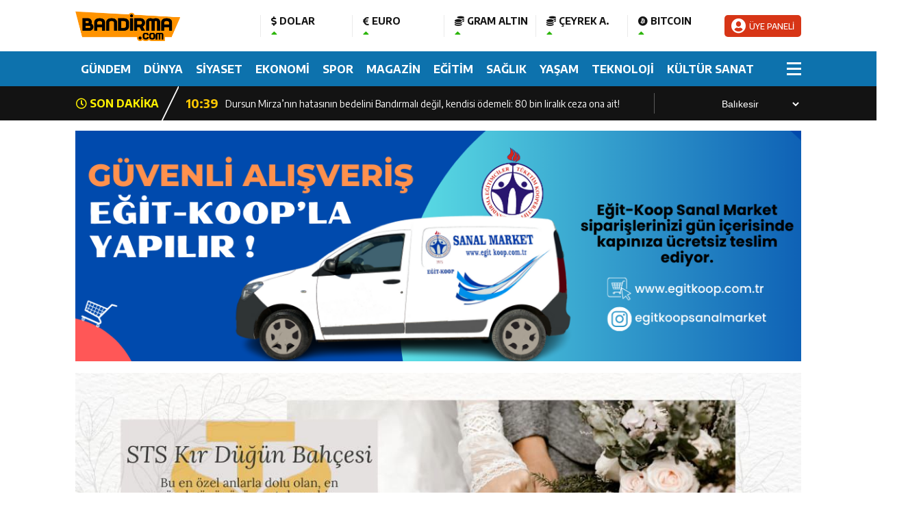

--- FILE ---
content_type: text/html; charset=UTF-8
request_url: https://www.bandirma.com/arac-alacaklar-dikkat-ikinci-el-piyasasi-kontak-kapatti/
body_size: 89839
content:
<!DOCTYPE html>
<html lang="tr">
<head>
<meta charset="utf-8">
<title>Araç alacaklar dikkat! İkinci el piyasası kontak kapattı - Bandırma Haber Bandirma.com | GündemBandırma Haber Bandirma.com | Gündem</title>
<meta name="viewport" content="width=device-width, initial-scale=1.0, maximum-scale=1.0, user-scalable=0" />
<link rel="shortcut icon" href="https://www.bandirma.com/wp-content/uploads/2023/03/icon.png" />

<link rel="stylesheet" type="text/css" href="https://www.bandirma.com/wp-content/themes/theHaberV7/style.css"/>
<link rel="stylesheet" type="text/css" href="https://www.bandirma.com/wp-content/themes/theHaberV7/css/fontawesome.css"/>
<link rel="stylesheet" type="text/css" href="https://www.bandirma.com/wp-content/themes/theHaberV7/css/swiper.min.css"/>

<script src="https://www.bandirma.com/wp-content/themes/theHaberV7/js/jquery-3.5.1.min.js"></script>
<script src="https://www.bandirma.com/wp-content/themes/theHaberV7/js/swiper.min.js"></script>

<link rel="preconnect" href="https://fonts.googleapis.com">
<link rel="preconnect" href="https://fonts.gstatic.com" crossorigin>
<link href="https://fonts.googleapis.com/css2?family=Encode+Sans:wght@300;400;500;700&display=swap" rel="stylesheet"/>

<meta name='robots' content='index, follow, max-image-preview:large, max-snippet:-1, max-video-preview:-1' />

	<!-- This site is optimized with the Yoast SEO plugin v26.8 - https://yoast.com/product/yoast-seo-wordpress/ -->
	<link rel="canonical" href="https://www.bandirma.com/arac-alacaklar-dikkat-ikinci-el-piyasasi-kontak-kapatti/" />
	<meta property="og:locale" content="tr_TR" />
	<meta property="og:type" content="article" />
	<meta property="og:title" content="Araç alacaklar dikkat! İkinci el piyasası kontak kapattı - Bandırma Haber Bandirma.com | Gündem" />
	<meta property="og:description" content="Yeni yıl itibarıyla uygun fiyatlı araç bulmak isteyen vatandaşlar ikinci el oto pazarlarına akın etti. Vatandaşlar oto pazarlarına ilgi gösterse de piyasa adeta kontak kapattı. Peki araç satışları neden durdu, şu anda hangi modeller daha cazip? Konuyla ilgili uzman isimden &#8216;fiyat&#8217; uyarısı geldi. İşte detaylar&#8230; İkinci el araç piyasasında durgunluk sürüyor. Vatandaşlar uygun fiyatlı ikinci el araç [&hellip;]" />
	<meta property="og:url" content="https://www.bandirma.com/arac-alacaklar-dikkat-ikinci-el-piyasasi-kontak-kapatti/" />
	<meta property="og:site_name" content="Bandırma Haber Bandirma.com | Gündem" />
	<meta property="article:publisher" content="https://www.facebook.com/groups/bandirmahaber" />
	<meta property="article:published_time" content="2024-02-13T06:22:29+00:00" />
	<meta property="og:image" content="https://www.bandirma.com/wp-content/uploads/2024/02/827074-65cafbb8b6852.jpg" />
	<meta property="og:image:width" content="750" />
	<meta property="og:image:height" content="500" />
	<meta property="og:image:type" content="image/jpeg" />
	<meta name="author" content="admin" />
	<meta name="twitter:card" content="summary_large_image" />
	<meta name="twitter:creator" content="@bandirmacom" />
	<meta name="twitter:site" content="@bandirmacom" />
	<meta name="twitter:label1" content="Yazan:" />
	<meta name="twitter:data1" content="admin" />
	<meta name="twitter:label2" content="Tahmini okuma süresi" />
	<meta name="twitter:data2" content="3 dakika" />
	<script type="application/ld+json" class="yoast-schema-graph">{"@context":"https://schema.org","@graph":[{"@type":"Article","@id":"https://www.bandirma.com/arac-alacaklar-dikkat-ikinci-el-piyasasi-kontak-kapatti/#article","isPartOf":{"@id":"https://www.bandirma.com/arac-alacaklar-dikkat-ikinci-el-piyasasi-kontak-kapatti/"},"author":{"name":"admin","@id":"https://www.bandirma.com/#/schema/person/2ad30f673d317c372fa0e417d96ae107"},"headline":"Araç alacaklar dikkat! İkinci el piyasası kontak kapattı","datePublished":"2024-02-13T06:22:29+00:00","mainEntityOfPage":{"@id":"https://www.bandirma.com/arac-alacaklar-dikkat-ikinci-el-piyasasi-kontak-kapatti/"},"wordCount":524,"commentCount":0,"image":{"@id":"https://www.bandirma.com/arac-alacaklar-dikkat-ikinci-el-piyasasi-kontak-kapatti/#primaryimage"},"thumbnailUrl":"https://www.bandirma.com/wp-content/uploads/2024/02/827074-65cafbb8b6852.jpg","articleSection":{"0":"EKONOMİ","2":"GÜNDEM","3":"TEKNOLOJİ"},"inLanguage":"tr","potentialAction":[{"@type":"CommentAction","name":"Comment","target":["https://www.bandirma.com/arac-alacaklar-dikkat-ikinci-el-piyasasi-kontak-kapatti/#respond"]}]},{"@type":"WebPage","@id":"https://www.bandirma.com/arac-alacaklar-dikkat-ikinci-el-piyasasi-kontak-kapatti/","url":"https://www.bandirma.com/arac-alacaklar-dikkat-ikinci-el-piyasasi-kontak-kapatti/","name":"Araç alacaklar dikkat! İkinci el piyasası kontak kapattı - Bandırma Haber Bandirma.com | Gündem","isPartOf":{"@id":"https://www.bandirma.com/#website"},"primaryImageOfPage":{"@id":"https://www.bandirma.com/arac-alacaklar-dikkat-ikinci-el-piyasasi-kontak-kapatti/#primaryimage"},"image":{"@id":"https://www.bandirma.com/arac-alacaklar-dikkat-ikinci-el-piyasasi-kontak-kapatti/#primaryimage"},"thumbnailUrl":"https://www.bandirma.com/wp-content/uploads/2024/02/827074-65cafbb8b6852.jpg","datePublished":"2024-02-13T06:22:29+00:00","author":{"@id":"https://www.bandirma.com/#/schema/person/2ad30f673d317c372fa0e417d96ae107"},"breadcrumb":{"@id":"https://www.bandirma.com/arac-alacaklar-dikkat-ikinci-el-piyasasi-kontak-kapatti/#breadcrumb"},"inLanguage":"tr","potentialAction":[{"@type":"ReadAction","target":["https://www.bandirma.com/arac-alacaklar-dikkat-ikinci-el-piyasasi-kontak-kapatti/"]}]},{"@type":"ImageObject","inLanguage":"tr","@id":"https://www.bandirma.com/arac-alacaklar-dikkat-ikinci-el-piyasasi-kontak-kapatti/#primaryimage","url":"https://www.bandirma.com/wp-content/uploads/2024/02/827074-65cafbb8b6852.jpg","contentUrl":"https://www.bandirma.com/wp-content/uploads/2024/02/827074-65cafbb8b6852.jpg","width":750,"height":500},{"@type":"BreadcrumbList","@id":"https://www.bandirma.com/arac-alacaklar-dikkat-ikinci-el-piyasasi-kontak-kapatti/#breadcrumb","itemListElement":[{"@type":"ListItem","position":1,"name":"Anasayfa","item":"https://www.bandirma.com/"},{"@type":"ListItem","position":2,"name":"Araç alacaklar dikkat! İkinci el piyasası kontak kapattı"}]},{"@type":"WebSite","@id":"https://www.bandirma.com/#website","url":"https://www.bandirma.com/","name":"Bandırma Haber Bandirma.com | Gündem","description":"","potentialAction":[{"@type":"SearchAction","target":{"@type":"EntryPoint","urlTemplate":"https://www.bandirma.com/?s={search_term_string}"},"query-input":{"@type":"PropertyValueSpecification","valueRequired":true,"valueName":"search_term_string"}}],"inLanguage":"tr"},{"@type":"Person","@id":"https://www.bandirma.com/#/schema/person/2ad30f673d317c372fa0e417d96ae107","name":"admin","image":{"@type":"ImageObject","inLanguage":"tr","@id":"https://www.bandirma.com/#/schema/person/image/","url":"https://secure.gravatar.com/avatar/5ff388c71472b0a387f382b4770b35c4924e2494575cf0aea6a97250eb621d43?s=96&d=mm&r=g","contentUrl":"https://secure.gravatar.com/avatar/5ff388c71472b0a387f382b4770b35c4924e2494575cf0aea6a97250eb621d43?s=96&d=mm&r=g","caption":"admin"},"sameAs":["https://bandirma.com"],"url":"https://www.bandirma.com/author/admin/"}]}</script>
	<!-- / Yoast SEO plugin. -->


<link rel="alternate" type="application/rss+xml" title="Bandırma Haber Bandirma.com | Gündem &raquo; Araç alacaklar dikkat! İkinci el piyasası kontak kapattı yorum akışı" href="https://www.bandirma.com/arac-alacaklar-dikkat-ikinci-el-piyasasi-kontak-kapatti/feed/" />
<link rel="alternate" title="oEmbed (JSON)" type="application/json+oembed" href="https://www.bandirma.com/wp-json/oembed/1.0/embed?url=https%3A%2F%2Fwww.bandirma.com%2Farac-alacaklar-dikkat-ikinci-el-piyasasi-kontak-kapatti%2F" />
<link rel="alternate" title="oEmbed (XML)" type="text/xml+oembed" href="https://www.bandirma.com/wp-json/oembed/1.0/embed?url=https%3A%2F%2Fwww.bandirma.com%2Farac-alacaklar-dikkat-ikinci-el-piyasasi-kontak-kapatti%2F&#038;format=xml" />
<style id='wp-img-auto-sizes-contain-inline-css' type='text/css'>
img:is([sizes=auto i],[sizes^="auto," i]){contain-intrinsic-size:3000px 1500px}
/*# sourceURL=wp-img-auto-sizes-contain-inline-css */
</style>

<style id='wp-emoji-styles-inline-css' type='text/css'>

	img.wp-smiley, img.emoji {
		display: inline !important;
		border: none !important;
		box-shadow: none !important;
		height: 1em !important;
		width: 1em !important;
		margin: 0 0.07em !important;
		vertical-align: -0.1em !important;
		background: none !important;
		padding: 0 !important;
	}
/*# sourceURL=wp-emoji-styles-inline-css */
</style>
<link rel='stylesheet' id='wp-block-library-css' href='https://www.bandirma.com/wp-includes/css/dist/block-library/style.min.css?ver=6.9' type='text/css' media='all' />
<style id='global-styles-inline-css' type='text/css'>
:root{--wp--preset--aspect-ratio--square: 1;--wp--preset--aspect-ratio--4-3: 4/3;--wp--preset--aspect-ratio--3-4: 3/4;--wp--preset--aspect-ratio--3-2: 3/2;--wp--preset--aspect-ratio--2-3: 2/3;--wp--preset--aspect-ratio--16-9: 16/9;--wp--preset--aspect-ratio--9-16: 9/16;--wp--preset--color--black: #000000;--wp--preset--color--cyan-bluish-gray: #abb8c3;--wp--preset--color--white: #ffffff;--wp--preset--color--pale-pink: #f78da7;--wp--preset--color--vivid-red: #cf2e2e;--wp--preset--color--luminous-vivid-orange: #ff6900;--wp--preset--color--luminous-vivid-amber: #fcb900;--wp--preset--color--light-green-cyan: #7bdcb5;--wp--preset--color--vivid-green-cyan: #00d084;--wp--preset--color--pale-cyan-blue: #8ed1fc;--wp--preset--color--vivid-cyan-blue: #0693e3;--wp--preset--color--vivid-purple: #9b51e0;--wp--preset--gradient--vivid-cyan-blue-to-vivid-purple: linear-gradient(135deg,rgb(6,147,227) 0%,rgb(155,81,224) 100%);--wp--preset--gradient--light-green-cyan-to-vivid-green-cyan: linear-gradient(135deg,rgb(122,220,180) 0%,rgb(0,208,130) 100%);--wp--preset--gradient--luminous-vivid-amber-to-luminous-vivid-orange: linear-gradient(135deg,rgb(252,185,0) 0%,rgb(255,105,0) 100%);--wp--preset--gradient--luminous-vivid-orange-to-vivid-red: linear-gradient(135deg,rgb(255,105,0) 0%,rgb(207,46,46) 100%);--wp--preset--gradient--very-light-gray-to-cyan-bluish-gray: linear-gradient(135deg,rgb(238,238,238) 0%,rgb(169,184,195) 100%);--wp--preset--gradient--cool-to-warm-spectrum: linear-gradient(135deg,rgb(74,234,220) 0%,rgb(151,120,209) 20%,rgb(207,42,186) 40%,rgb(238,44,130) 60%,rgb(251,105,98) 80%,rgb(254,248,76) 100%);--wp--preset--gradient--blush-light-purple: linear-gradient(135deg,rgb(255,206,236) 0%,rgb(152,150,240) 100%);--wp--preset--gradient--blush-bordeaux: linear-gradient(135deg,rgb(254,205,165) 0%,rgb(254,45,45) 50%,rgb(107,0,62) 100%);--wp--preset--gradient--luminous-dusk: linear-gradient(135deg,rgb(255,203,112) 0%,rgb(199,81,192) 50%,rgb(65,88,208) 100%);--wp--preset--gradient--pale-ocean: linear-gradient(135deg,rgb(255,245,203) 0%,rgb(182,227,212) 50%,rgb(51,167,181) 100%);--wp--preset--gradient--electric-grass: linear-gradient(135deg,rgb(202,248,128) 0%,rgb(113,206,126) 100%);--wp--preset--gradient--midnight: linear-gradient(135deg,rgb(2,3,129) 0%,rgb(40,116,252) 100%);--wp--preset--font-size--small: 13px;--wp--preset--font-size--medium: 20px;--wp--preset--font-size--large: 36px;--wp--preset--font-size--x-large: 42px;--wp--preset--spacing--20: 0.44rem;--wp--preset--spacing--30: 0.67rem;--wp--preset--spacing--40: 1rem;--wp--preset--spacing--50: 1.5rem;--wp--preset--spacing--60: 2.25rem;--wp--preset--spacing--70: 3.38rem;--wp--preset--spacing--80: 5.06rem;--wp--preset--shadow--natural: 6px 6px 9px rgba(0, 0, 0, 0.2);--wp--preset--shadow--deep: 12px 12px 50px rgba(0, 0, 0, 0.4);--wp--preset--shadow--sharp: 6px 6px 0px rgba(0, 0, 0, 0.2);--wp--preset--shadow--outlined: 6px 6px 0px -3px rgb(255, 255, 255), 6px 6px rgb(0, 0, 0);--wp--preset--shadow--crisp: 6px 6px 0px rgb(0, 0, 0);}:where(.is-layout-flex){gap: 0.5em;}:where(.is-layout-grid){gap: 0.5em;}body .is-layout-flex{display: flex;}.is-layout-flex{flex-wrap: wrap;align-items: center;}.is-layout-flex > :is(*, div){margin: 0;}body .is-layout-grid{display: grid;}.is-layout-grid > :is(*, div){margin: 0;}:where(.wp-block-columns.is-layout-flex){gap: 2em;}:where(.wp-block-columns.is-layout-grid){gap: 2em;}:where(.wp-block-post-template.is-layout-flex){gap: 1.25em;}:where(.wp-block-post-template.is-layout-grid){gap: 1.25em;}.has-black-color{color: var(--wp--preset--color--black) !important;}.has-cyan-bluish-gray-color{color: var(--wp--preset--color--cyan-bluish-gray) !important;}.has-white-color{color: var(--wp--preset--color--white) !important;}.has-pale-pink-color{color: var(--wp--preset--color--pale-pink) !important;}.has-vivid-red-color{color: var(--wp--preset--color--vivid-red) !important;}.has-luminous-vivid-orange-color{color: var(--wp--preset--color--luminous-vivid-orange) !important;}.has-luminous-vivid-amber-color{color: var(--wp--preset--color--luminous-vivid-amber) !important;}.has-light-green-cyan-color{color: var(--wp--preset--color--light-green-cyan) !important;}.has-vivid-green-cyan-color{color: var(--wp--preset--color--vivid-green-cyan) !important;}.has-pale-cyan-blue-color{color: var(--wp--preset--color--pale-cyan-blue) !important;}.has-vivid-cyan-blue-color{color: var(--wp--preset--color--vivid-cyan-blue) !important;}.has-vivid-purple-color{color: var(--wp--preset--color--vivid-purple) !important;}.has-black-background-color{background-color: var(--wp--preset--color--black) !important;}.has-cyan-bluish-gray-background-color{background-color: var(--wp--preset--color--cyan-bluish-gray) !important;}.has-white-background-color{background-color: var(--wp--preset--color--white) !important;}.has-pale-pink-background-color{background-color: var(--wp--preset--color--pale-pink) !important;}.has-vivid-red-background-color{background-color: var(--wp--preset--color--vivid-red) !important;}.has-luminous-vivid-orange-background-color{background-color: var(--wp--preset--color--luminous-vivid-orange) !important;}.has-luminous-vivid-amber-background-color{background-color: var(--wp--preset--color--luminous-vivid-amber) !important;}.has-light-green-cyan-background-color{background-color: var(--wp--preset--color--light-green-cyan) !important;}.has-vivid-green-cyan-background-color{background-color: var(--wp--preset--color--vivid-green-cyan) !important;}.has-pale-cyan-blue-background-color{background-color: var(--wp--preset--color--pale-cyan-blue) !important;}.has-vivid-cyan-blue-background-color{background-color: var(--wp--preset--color--vivid-cyan-blue) !important;}.has-vivid-purple-background-color{background-color: var(--wp--preset--color--vivid-purple) !important;}.has-black-border-color{border-color: var(--wp--preset--color--black) !important;}.has-cyan-bluish-gray-border-color{border-color: var(--wp--preset--color--cyan-bluish-gray) !important;}.has-white-border-color{border-color: var(--wp--preset--color--white) !important;}.has-pale-pink-border-color{border-color: var(--wp--preset--color--pale-pink) !important;}.has-vivid-red-border-color{border-color: var(--wp--preset--color--vivid-red) !important;}.has-luminous-vivid-orange-border-color{border-color: var(--wp--preset--color--luminous-vivid-orange) !important;}.has-luminous-vivid-amber-border-color{border-color: var(--wp--preset--color--luminous-vivid-amber) !important;}.has-light-green-cyan-border-color{border-color: var(--wp--preset--color--light-green-cyan) !important;}.has-vivid-green-cyan-border-color{border-color: var(--wp--preset--color--vivid-green-cyan) !important;}.has-pale-cyan-blue-border-color{border-color: var(--wp--preset--color--pale-cyan-blue) !important;}.has-vivid-cyan-blue-border-color{border-color: var(--wp--preset--color--vivid-cyan-blue) !important;}.has-vivid-purple-border-color{border-color: var(--wp--preset--color--vivid-purple) !important;}.has-vivid-cyan-blue-to-vivid-purple-gradient-background{background: var(--wp--preset--gradient--vivid-cyan-blue-to-vivid-purple) !important;}.has-light-green-cyan-to-vivid-green-cyan-gradient-background{background: var(--wp--preset--gradient--light-green-cyan-to-vivid-green-cyan) !important;}.has-luminous-vivid-amber-to-luminous-vivid-orange-gradient-background{background: var(--wp--preset--gradient--luminous-vivid-amber-to-luminous-vivid-orange) !important;}.has-luminous-vivid-orange-to-vivid-red-gradient-background{background: var(--wp--preset--gradient--luminous-vivid-orange-to-vivid-red) !important;}.has-very-light-gray-to-cyan-bluish-gray-gradient-background{background: var(--wp--preset--gradient--very-light-gray-to-cyan-bluish-gray) !important;}.has-cool-to-warm-spectrum-gradient-background{background: var(--wp--preset--gradient--cool-to-warm-spectrum) !important;}.has-blush-light-purple-gradient-background{background: var(--wp--preset--gradient--blush-light-purple) !important;}.has-blush-bordeaux-gradient-background{background: var(--wp--preset--gradient--blush-bordeaux) !important;}.has-luminous-dusk-gradient-background{background: var(--wp--preset--gradient--luminous-dusk) !important;}.has-pale-ocean-gradient-background{background: var(--wp--preset--gradient--pale-ocean) !important;}.has-electric-grass-gradient-background{background: var(--wp--preset--gradient--electric-grass) !important;}.has-midnight-gradient-background{background: var(--wp--preset--gradient--midnight) !important;}.has-small-font-size{font-size: var(--wp--preset--font-size--small) !important;}.has-medium-font-size{font-size: var(--wp--preset--font-size--medium) !important;}.has-large-font-size{font-size: var(--wp--preset--font-size--large) !important;}.has-x-large-font-size{font-size: var(--wp--preset--font-size--x-large) !important;}
/*# sourceURL=global-styles-inline-css */
</style>

<style id='classic-theme-styles-inline-css' type='text/css'>
/*! This file is auto-generated */
.wp-block-button__link{color:#fff;background-color:#32373c;border-radius:9999px;box-shadow:none;text-decoration:none;padding:calc(.667em + 2px) calc(1.333em + 2px);font-size:1.125em}.wp-block-file__button{background:#32373c;color:#fff;text-decoration:none}
/*# sourceURL=/wp-includes/css/classic-themes.min.css */
</style>
<link rel='stylesheet' id='wp-polls-css' href='https://www.bandirma.com/wp-content/plugins/wp-polls/polls-css.css?ver=2.77.3' type='text/css' media='all' />
<style id='wp-polls-inline-css' type='text/css'>
.wp-polls .pollbar {
	margin: 1px;
	font-size: 6px;
	line-height: 8px;
	height: 8px;
	background-image: url('https://www.bandirma.com/wp-content/plugins/wp-polls/images/default/pollbg.gif');
	border: 1px solid #c8c8c8;
}

/*# sourceURL=wp-polls-inline-css */
</style>
<link rel='stylesheet' id='ppress-frontend-css' href='https://www.bandirma.com/wp-content/plugins/wp-user-avatar/assets/css/frontend.min.css?ver=4.16.8' type='text/css' media='all' />
<link rel='stylesheet' id='ppress-flatpickr-css' href='https://www.bandirma.com/wp-content/plugins/wp-user-avatar/assets/flatpickr/flatpickr.min.css?ver=4.16.8' type='text/css' media='all' />
<link rel='stylesheet' id='ppress-select2-css' href='https://www.bandirma.com/wp-content/plugins/wp-user-avatar/assets/select2/select2.min.css?ver=6.9' type='text/css' media='all' />
<link rel='stylesheet' id='sharedaddy-css' href='https://www.bandirma.com/wp-content/plugins/jetpack/modules/sharedaddy/sharing.css?ver=15.4' type='text/css' media='all' />
<link rel='stylesheet' id='social-logos-css' href='https://www.bandirma.com/wp-content/plugins/jetpack/_inc/social-logos/social-logos.min.css?ver=15.4' type='text/css' media='all' />
<script type="text/javascript" src="https://www.bandirma.com/wp-includes/js/jquery/jquery.min.js?ver=3.7.1" id="jquery-core-js"></script>
<script type="text/javascript" src="https://www.bandirma.com/wp-includes/js/jquery/jquery-migrate.min.js?ver=3.4.1" id="jquery-migrate-js"></script>
<script type="text/javascript" src="https://www.bandirma.com/wp-content/plugins/wp-user-avatar/assets/flatpickr/flatpickr.min.js?ver=4.16.8" id="ppress-flatpickr-js"></script>
<script type="text/javascript" src="https://www.bandirma.com/wp-content/plugins/wp-user-avatar/assets/select2/select2.min.js?ver=4.16.8" id="ppress-select2-js"></script>
<link rel="https://api.w.org/" href="https://www.bandirma.com/wp-json/" /><link rel="alternate" title="JSON" type="application/json" href="https://www.bandirma.com/wp-json/wp/v2/posts/9801" /><link rel="EditURI" type="application/rsd+xml" title="RSD" href="https://www.bandirma.com/xmlrpc.php?rsd" />

<link rel='shortlink' href='https://www.bandirma.com/?p=9801' />

<meta property="og:url" content="https://www.bandirma.com/arac-alacaklar-dikkat-ikinci-el-piyasasi-kontak-kapatti/" />
<meta property="og:title" content="Araç alacaklar dikkat! İkinci el piyasası kontak kapattı" />
<meta property="og:description" content="Yeni yıl itibarıyla uygun fiyatlı araç bulmak isteyen vatandaşlar ikinci el oto pazarlarına akın etti. Vatandaşlar oto pazarlarına ilgi gösterse de piyasa adeta kontak kapattı. Peki araç satışları neden durdu, şu anda hangi modeller daha cazip? Konuyla ilgili uzman isimden &#8216;fiyat&#8217; uyarısı geldi. İşte detaylar&#8230; İkinci el araç piyasasında durgunluk sürüyor. Vatandaşlar uygun fiyatlı ikinci el araç [&hellip;]" />
<meta property="og:image:type" content="image/jpeg" />
<meta property="og:image" content="https://www.bandirma.com/wp-content/uploads/2024/02/827074-65cafbb8b6852.jpg" />
<meta property="og:image:secure_url" content="https://www.bandirma.com/wp-content/uploads/2024/02/827074-65cafbb8b6852.jpg" />
<meta property="og:image:width" content="760" />
<meta property="og:image:height" content="405" />
<meta property="og:image:alt" content="Araç alacaklar dikkat! İkinci el piyasası kontak kapattı" />
<meta name="twitter:card" content="summary_large_image" />
<meta name="twitter:title" content="Araç alacaklar dikkat! İkinci el piyasası kontak kapattı" />
<meta name="twitter:description" content="Yeni yıl itibarıyla uygun fiyatlı araç bulmak isteyen vatandaşlar ikinci el oto pazarlarına akın etti. Vatandaşlar oto pazarlarına ilgi gösterse de piyasa adeta kontak kapattı. Peki araç satışları neden durdu, şu anda hangi modeller daha cazip? Konuyla ilgili uzman isimden &#8216;fiyat&#8217; uyarısı geldi. İşte detaylar&#8230; İkinci el araç piyasasında durgunluk sürüyor. Vatandaşlar uygun fiyatlı ikinci el araç [&hellip;]" />
<meta name="twitter:url" content="https://www.bandirma.com/arac-alacaklar-dikkat-ikinci-el-piyasasi-kontak-kapatti/" />
<meta name="twitter:image" content="https://www.bandirma.com/wp-content/uploads/2024/02/827074-65cafbb8b6852.jpg" />

<script>var varsayilanSehir = "balikesir";</script>
</head>
<body data-rsssl=1>

<div class="reklamCerceve">
<div id="sagdasabit"><script async src="https://pagead2.googlesyndication.com/pagead/js/adsbygoogle.js?client=ca-pub-6581268264054367"
     crossorigin="anonymous"></script>
<!-- Banses Dikey -->
<ins class="adsbygoogle"
     style="display:block"
     data-ad-client="ca-pub-6581268264054367"
     data-ad-slot="8329680888"
     data-ad-format="auto"
     data-full-width-responsive="true"></ins>
<script>
     (adsbygoogle = window.adsbygoogle || []).push({});
</script></div>
<div id="soldasabit"><script async src="https://pagead2.googlesyndication.com/pagead/js/adsbygoogle.js?client=ca-pub-6581268264054367"
     crossorigin="anonymous"></script>
<!-- Banses Dikey -->
<ins class="adsbygoogle"
     style="display:block"
     data-ad-client="ca-pub-6581268264054367"
     data-ad-slot="8329680888"
     data-ad-format="auto"
     data-full-width-responsive="true"></ins>
<script>
     (adsbygoogle = window.adsbygoogle || []).push({});
</script></div>
</div>

<header>

<div class="logoAlani">
<div class="siteyiOrtala">

<div class="logoSolu">
<div class="mobilll-menu">
<input id="mobilll__toggle" type="checkbox" />
<label class="mobilll__btn" for="mobilll__toggle">
<span></span>
</label>
<ul class="mobilll__box">
<div class="scrollbar" id="style-1">
<div class="force-overflow">

<div class="menuMobill">
<strong>KATEGORİLER</strong>
<div class="menu-mobil-menu-container"><ul><li id="menu-item-1340" class="menu-item menu-item-type-taxonomy menu-item-object-category current-post-ancestor current-menu-parent current-post-parent menu-item-1340"><a href="https://www.bandirma.com/kategori/gundem/">GÜNDEM</a></li>
<li id="menu-item-1337" class="menu-item menu-item-type-taxonomy menu-item-object-category menu-item-1337"><a href="https://www.bandirma.com/kategori/dunya/">DÜNYA</a></li>
<li id="menu-item-1341" class="menu-item menu-item-type-taxonomy menu-item-object-category menu-item-1341"><a href="https://www.bandirma.com/kategori/siyaset/">SİYASET</a></li>
<li id="menu-item-1339" class="menu-item menu-item-type-taxonomy menu-item-object-category current-post-ancestor current-menu-parent current-post-parent menu-item-has-children menu-item-1339"><a href="https://www.bandirma.com/kategori/ekonomi/">EKONOMİ</a>
<ul class="sub-menu">
	<li id="menu-item-1382" class="menu-item menu-item-type-post_type menu-item-object-page menu-item-1382"><a href="https://www.bandirma.com/hisseler/">HİSSELER</a></li>
	<li id="menu-item-1397" class="menu-item menu-item-type-post_type menu-item-object-page menu-item-1397"><a href="https://www.bandirma.com/pariteler/">PARİTELER</a></li>
</ul>
</li>
<li id="menu-item-1346" class="menu-item menu-item-type-taxonomy menu-item-object-category menu-item-has-children menu-item-1346"><a href="https://www.bandirma.com/kategori/spor/">SPOR</a>
<ul class="sub-menu">
	<li id="menu-item-1398" class="menu-item menu-item-type-post_type menu-item-object-page menu-item-1398"><a href="https://www.bandirma.com/puan-durumu/">PUAN DURUMU</a></li>
	<li id="menu-item-1387" class="menu-item menu-item-type-post_type menu-item-object-page menu-item-1387"><a href="https://www.bandirma.com/fikstur/">FİKSTÜR</a></li>
</ul>
</li>
<li id="menu-item-1344" class="menu-item menu-item-type-taxonomy menu-item-object-category menu-item-1344"><a href="https://www.bandirma.com/kategori/magazin/">MAGAZİN</a></li>
<li id="menu-item-1338" class="menu-item menu-item-type-taxonomy menu-item-object-category menu-item-1338"><a href="https://www.bandirma.com/kategori/egitim/">EĞİTİM</a></li>
<li id="menu-item-1345" class="menu-item menu-item-type-taxonomy menu-item-object-category menu-item-1345"><a href="https://www.bandirma.com/kategori/saglik/">SAĞLIK</a></li>
<li id="menu-item-1350" class="menu-item menu-item-type-taxonomy menu-item-object-category menu-item-1350"><a href="https://www.bandirma.com/kategori/yasam/">YAŞAM</a></li>
<li id="menu-item-1347" class="menu-item menu-item-type-taxonomy menu-item-object-category current-post-ancestor current-menu-parent current-post-parent menu-item-1347"><a href="https://www.bandirma.com/kategori/teknoloji/">TEKNOLOJİ</a></li>
<li id="menu-item-1343" class="menu-item menu-item-type-taxonomy menu-item-object-category menu-item-1343"><a href="https://www.bandirma.com/kategori/kultur-sanat/">KÜLTÜR SANAT</a></li>
<li id="menu-item-1336" class="menu-item menu-item-type-taxonomy menu-item-object-category menu-item-1336"><a href="https://www.bandirma.com/kategori/biyografiler/">BİYOGRAFİLER</a></li>
<li id="menu-item-1349" class="menu-item menu-item-type-taxonomy menu-item-object-category menu-item-1349"><a href="https://www.bandirma.com/kategori/vizyondakiler/">VİZYONDAKİLER</a></li>
<li id="menu-item-1342" class="menu-item menu-item-type-taxonomy menu-item-object-category menu-item-1342"><a href="https://www.bandirma.com/kategori/foto-galeri/">FOTO GALERİ</a></li>
<li id="menu-item-1348" class="menu-item menu-item-type-taxonomy menu-item-object-category menu-item-1348"><a href="https://www.bandirma.com/kategori/video-galeri/">VİDEO GALERİ</a></li>
<li id="menu-item-1400" class="menu-item menu-item-type-post_type menu-item-object-page menu-item-1400"><a href="https://www.bandirma.com/yazarlar/">YAZARLAR</a></li>
<li id="menu-item-1351" class="menu-item menu-item-type-custom menu-item-object-custom menu-item-has-children menu-item-1351"><a href="#">SAYFALAR</a>
<ul class="sub-menu">
	<li id="menu-item-1392" class="menu-item menu-item-type-post_type menu-item-object-page menu-item-1392"><a href="https://www.bandirma.com/hava-durumu/">HAVA DURUMU</a></li>
	<li id="menu-item-1395" class="menu-item menu-item-type-post_type menu-item-object-page menu-item-1395"><a href="https://www.bandirma.com/namaz-vakitleri/">NAMAZ VAKİTLERİ</a></li>
	<li id="menu-item-1396" class="menu-item menu-item-type-post_type menu-item-object-page menu-item-1396"><a href="https://www.bandirma.com/nobetci-eczaneler/">NÖBETÇİ ECZANELER</a></li>
	<li id="menu-item-1399" class="menu-item menu-item-type-post_type menu-item-object-page menu-item-1399"><a href="https://www.bandirma.com/trafik-durumu/">TRAFİK DURUMU</a></li>
	<li id="menu-item-1383" class="menu-item menu-item-type-post_type menu-item-object-page menu-item-1383"><a href="https://www.bandirma.com/burclar/">BURÇLAR</a></li>
	<li id="menu-item-1386" class="menu-item menu-item-type-post_type menu-item-object-page menu-item-1386"><a href="https://www.bandirma.com/covid-19/">COVID-19</a></li>
	<li id="menu-item-1389" class="menu-item menu-item-type-post_type menu-item-object-page menu-item-has-children menu-item-1389"><a href="https://www.bandirma.com/firma-rehberi/">FİRMA REHBERİ</a>
	<ul class="sub-menu">
		<li id="menu-item-1388" class="menu-item menu-item-type-post_type menu-item-object-page menu-item-1388"><a href="https://www.bandirma.com/firma-ekle/">FİRMA EKLE</a></li>
	</ul>
</li>
	<li id="menu-item-1390" class="menu-item menu-item-type-post_type menu-item-object-page menu-item-1390"><a href="https://www.bandirma.com/gazeteler/">GAZETELER</a></li>
	<li id="menu-item-1391" class="menu-item menu-item-type-post_type menu-item-object-page menu-item-1391"><a href="https://www.bandirma.com/haber-gonder/">HABER GÖNDER</a></li>
	<li id="menu-item-1394" class="menu-item menu-item-type-post_type menu-item-object-page menu-item-1394"><a href="https://www.bandirma.com/kunye/">KÜNYE</a></li>
	<li id="menu-item-1393" class="menu-item menu-item-type-post_type menu-item-object-page menu-item-1393"><a href="https://www.bandirma.com/iletisim/">İLETİŞİM</a></li>
</ul>
</li>
</ul></div></div>

</div>
</div>
</ul>
</div>
</div>

<div class="logo">
<a href="https://www.bandirma.com" title="Araç alacaklar dikkat! İkinci el piyasası kontak kapattı - Bandırma Haber Bandirma.com | GündemBandırma Haber Bandirma.com | Gündem">
<img src="https://www.bandirma.com/wp-content/uploads/2023/03/bandirmalogo2-1.png" title="Araç alacaklar dikkat! İkinci el piyasası kontak kapattı - Bandırma Haber Bandirma.com | GündemBandırma Haber Bandirma.com | Gündem" width="153" height="45"/>
</a>
</div>

<div class="logoSagi">
<a class="uyegir3" href="/uye-paneli" title="Üye Paneli"><i class="fas fa-user-circle"></i></a>
<a href="#search" title="Arama Yap"><i class="fa fa-search"></i></a>
</div>

<div id="search">
<span class="close"><i class="fas fa-times"></i></span>
<form role="search" id="searchform" action="https://www.bandirma.com/" method="get">
<input value="" name="s" type="text" placeholder="haber ara..."/>
</form>
</div>


<div class="logoYani">
<div class="anaFinansBilgi">

<div class="anaFinansIc">
<strong><i class="fas fa-dollar-sign"></i> DOLAR</strong>
<span><i class="fas fa-caret-up"></i></span>
<font class="up"></font>
<font> </font>
</div>

<div class="anaFinansIc">
<strong><i class="fas fa-euro-sign"></i> EURO</strong>
<span><i class="fas fa-caret-up"></i></span>
<font class="up"></font>
<font> </font>
</div>

<div class="anaFinansIc">
<strong><i class="fas fa-coins"></i> GRAM ALTIN</strong>
<span><i class="fas fa-caret-up"></i></span>
<font class="up"></font>
<font> </font>
</div>

<div class="anaFinansIc">
<strong><i class="fas fa-coins"></i> ÇEYREK A.</strong>
<span><i class="fas fa-caret-up"></i></span>
<font class="up"></font>
<font> </font>
</div>

<div class="anaFinansIc">
<strong><i class="fab fa-bitcoin"></i> BITCOIN</strong>
<span><i class="fas fa-caret-up"></i></span>
<font class="up"></font>
<font> </font>
</div>

</div>

<a class="uyegir2" href="/uye-paneli" title="Üye Paneli"><i class="fas fa-user-circle"></i><font>ÜYE PANELİ</font></a>

</div>

</div>
</div>

<nav class="headerMenu">
<div class="siteyiOrtala">

<div class="menu-header-menu-container"><ul class="ulMenu"><li id="menu-item-1355" class="menu-item menu-item-type-taxonomy menu-item-object-category current-post-ancestor current-menu-parent current-post-parent menu-item-1355"><a href="https://www.bandirma.com/kategori/gundem/">GÜNDEM</a></li>
<li id="menu-item-1352" class="menu-item menu-item-type-taxonomy menu-item-object-category menu-item-1352"><a href="https://www.bandirma.com/kategori/dunya/">DÜNYA</a></li>
<li id="menu-item-1359" class="menu-item menu-item-type-taxonomy menu-item-object-category menu-item-1359"><a href="https://www.bandirma.com/kategori/siyaset/">SİYASET</a></li>
<li id="menu-item-1354" class="menu-item menu-item-type-taxonomy menu-item-object-category current-post-ancestor current-menu-parent current-post-parent menu-item-has-children menu-item-1354"><a href="https://www.bandirma.com/kategori/ekonomi/">EKONOMİ</a>
<ul class="sub-menu">
	<li id="menu-item-1402" class="menu-item menu-item-type-post_type menu-item-object-page menu-item-1402"><a href="https://www.bandirma.com/hisseler/">HİSSELER</a></li>
	<li id="menu-item-1403" class="menu-item menu-item-type-post_type menu-item-object-page menu-item-1403"><a href="https://www.bandirma.com/pariteler/">PARİTELER</a></li>
</ul>
</li>
<li id="menu-item-1360" class="menu-item menu-item-type-taxonomy menu-item-object-category menu-item-has-children menu-item-1360"><a href="https://www.bandirma.com/kategori/spor/">SPOR</a>
<ul class="sub-menu">
	<li id="menu-item-1404" class="menu-item menu-item-type-post_type menu-item-object-page menu-item-1404"><a href="https://www.bandirma.com/puan-durumu/">PUAN DURUMU</a></li>
	<li id="menu-item-1364" class="menu-item menu-item-type-post_type menu-item-object-page menu-item-1364"><a href="https://www.bandirma.com/fikstur/">FİKSTÜR</a></li>
</ul>
</li>
<li id="menu-item-1357" class="menu-item menu-item-type-taxonomy menu-item-object-category menu-item-1357"><a href="https://www.bandirma.com/kategori/magazin/">MAGAZİN</a></li>
<li id="menu-item-1353" class="menu-item menu-item-type-taxonomy menu-item-object-category menu-item-1353"><a href="https://www.bandirma.com/kategori/egitim/">EĞİTİM</a></li>
<li id="menu-item-1358" class="menu-item menu-item-type-taxonomy menu-item-object-category menu-item-1358"><a href="https://www.bandirma.com/kategori/saglik/">SAĞLIK</a></li>
<li id="menu-item-1362" class="menu-item menu-item-type-taxonomy menu-item-object-category menu-item-has-children menu-item-1362"><a href="https://www.bandirma.com/kategori/yasam/">YAŞAM</a>
<ul class="sub-menu">
	<li id="menu-item-5968" class="menu-item menu-item-type-taxonomy menu-item-object-category menu-item-5968"><a href="https://www.bandirma.com/kategori/yasam/bandirma-haber/">Bandırma Haber</a></li>
</ul>
</li>
<li id="menu-item-1361" class="menu-item menu-item-type-taxonomy menu-item-object-category current-post-ancestor current-menu-parent current-post-parent menu-item-1361"><a href="https://www.bandirma.com/kategori/teknoloji/">TEKNOLOJİ</a></li>
<li id="menu-item-1356" class="menu-item menu-item-type-taxonomy menu-item-object-category menu-item-1356"><a href="https://www.bandirma.com/kategori/kultur-sanat/">KÜLTÜR SANAT</a></li>
</ul></div>
<div class="menuEk">
<div class="araclar-menu">
<input id="araclar__toggle" type="checkbox" />
<label class="araclar__btn" for="araclar__toggle">
<span></span>
</label>
<ul class="araclar__box">
<div class="scrollbar" id="style-1">
<div class="force-overflow">
<form method="get" id="searchform" class="aramayap cf acilirArama" action="https://www.bandirma.com/">
<input type="text" value="" placeholder="haber ara..." name="s" id="s">
<button type="submit" class="s"><i class="fas fa-search"></i></button>
</form>
<div class="temizle"></div>
<li>
<a href="/yerel-haberler" title="YEREL HABERLER">
<i class="fas fa-newspaper"></i>
<span>YEREL HABERLER</span>
</a>
</li>
<li>
<a href="/kategori/foto-galeri" title="FOTO GALERI">
<i class="fas fa-camera"></i>
<span>FOTO GALERI</span>
</a>
</li>
<li>
<a href="/kategori/video-galeri" title="VIDEO GALERI">
<i class="fab fa-youtube"></i>
<span>VIDEO GALERI</span>
</a>
</li>
<li>
<a href="/trafik-durumu" title="TRAFİK DURUMU">
<i class="fas fa-car"></i>
<span>TRAFİK DURUMU</span>
</a>
</li>
<li>
<a href="/nobetci-eczaneler" title="NÖBETÇİ ECZANELER">
<i class="fas fa-prescription-bottle-alt"></i>
<span>NÖBETÇİ ECZANELER</span>
</a>
</li>
<li>
<a href="/haber-gonder" title="HABER GÖNDER">
<i class="fas fa-share-square"></i>
<span>HABER GÖNDER</span>
</a>
</li>
<li>
<a href="/puan-durumu" title="PUAN DURUMU">
<i class="fas fa-list-ol"></i>
<span>PUAN DURUMU</span>
</a>
</li>
<li>
<a href="/fikstur" title="HAFTALIK FİKSTÜR">
<i class="fas fa-clipboard-list"></i>
<span>HAFTALIK FİKSTÜR</span>
</a>
</li>
<li>
<a href="/burclar?burc=koc" title="GÜNLÜK BURÇLAR">
<i class="fas fa-balance-scale"></i>
<span>GÜNLÜK BURÇLAR</span>
</a>
</li>
<li>
<a href="/covid-19" title="COVID-19 TABLO">
<i class="fas fa-virus"></i>
<span>COVID-19 TABLO</span>
</a>
</li>
<li>
<a href="/gazeteler" title="GÜNLÜK GAZETELER">
<i class="far fa-newspaper"></i>
<span>GÜNLÜK GAZETELER</span>
</a>
</li>
<li>
<a href="/firma-rehberi" title="FİRMA REHBERİ">
<i class="far fa-building"></i>
<span>FİRMA REHBERİ</span>
</a>
</li>
<li>
<a href="/firma-ekle" title="FİRMA EKLE">
<i class="far fa-plus-square"></i>
<span>FİRMA EKLE</span>
</a>
</li>
<li>
<a href="/hava-durumu" title="HAVA DURUMU">
<i class="fas fa-cloud-sun"></i>
<span>HAVA DURUMU</span>
</a>
</li>
<li>
<a href="/namaz-vakitleri" title="NAMAZ VAKİTLERİ">
<i class="fas fa-mosque"></i>
<span>NAMAZ VAKİTLERİ</span>
</a>
</li>
<li>
<a href="/yazarlar" title="KÖŞE YAZARLARI">
<i class="fas fa-pencil-alt"></i>
<span>KÖŞE YAZARLARI</span>
</a>
</li>
<li>
<a href="/iletisim" title="BİZE ULAŞIN">
<i class="fas fa-envelope-open"></i>
<span>BİZE ULAŞIN</span>
</a>
</li>
</div>
</div>
</ul>
</div>
</div>

</div>
</nav>

</header>
<div class="temizle"></div>
<div class="sonDakika">
<div class="siteyiOrtala">
<div class="sonBaslik"><i class="far fa-clock"></i> SON DAKİKA</div>
<div class="sonDakikaIcerik">
<div class="swiper-wrapper">

<div class="swiper-slide">
<a href="https://www.bandirma.com/hollandanin-karari-tepkilere-yol-acti-turk-vatandaslarina-zorunlu-olacak/" title="Hollanda&#8217;nın kararı tepkilere yol açtı! Türk vatandaşlarına zorunlu olacak">
<time>9:41</time>
<span>Hollanda&#8217;nın kararı tepkilere yol açtı! Türk vatandaşlarına zorunlu olacak</span>
</a>
</div>
<div class="swiper-slide">
<a href="https://www.bandirma.com/dursun-mirzanin-hatasinin-bedelini-bandirmali-degil-kendisi-odemeli-80-bin-liralik-ceza-ona-ait/" title="Dursun Mirza&#8217;nın hatasının bedelini Bandırmalı değil, kendisi ödemeli: 80 bin liralık ceza ona ait!">
<time>10:39</time>
<span>Dursun Mirza&#8217;nın hatasının bedelini Bandırmalı değil, kendisi ödemeli: 80 bin liralık ceza ona ait!</span>
</a>
</div>
<div class="swiper-slide">
<a href="https://www.bandirma.com/vergi-duzenlemesi-tbmm-genel-kurulunda-teklifin-ilk-7-maddesi-kabul-edildi/" title="Vergi düzenlemesi TBMM Genel Kurulunda: Teklifin ilk 7 maddesi kabul edildi">
<time>10:02</time>
<span>Vergi düzenlemesi TBMM Genel Kurulunda: Teklifin ilk 7 maddesi kabul edildi</span>
</a>
</div>
<div class="swiper-slide">
<a href="https://www.bandirma.com/bankalar-kredi-icin-masraf-ustune-masraf-cikartiyor/" title="Bankalar kredi için masraf üstüne masraf çıkartıyor">
<time>9:59</time>
<span>Bankalar kredi için masraf üstüne masraf çıkartıyor</span>
</a>
</div>
<div class="swiper-slide">
<a href="https://www.bandirma.com/arac-sahipleri-dikkat-odemeler-icin-son-7-gun/" title="Araç sahipleri dikkat: Ödemeler için son 7 gün!">
<time>9:56</time>
<span>Araç sahipleri dikkat: Ödemeler için son 7 gün!</span>
</a>
</div>
<div class="swiper-slide">
<a href="https://www.bandirma.com/ozel-gereksinimli-bireyler-yeteneklerini-balmekle-kesfediyor/" title="ÖZEL GEREKSİNİMLİ BİREYLER, YETENEKLERİNİ BALMEK’LE KEŞFEDİYOR">
<time>16:42</time>
<span>ÖZEL GEREKSİNİMLİ BİREYLER, YETENEKLERİNİ BALMEK’LE KEŞFEDİYOR</span>
</a>
</div>
<div class="swiper-slide">
<a href="https://www.bandirma.com/lozan-antlasmasi-turkiye-cumhuriyetinin-tapu-senedidir/" title="“LOZAN ANTLAŞMASI TÜRKİYE CUMHURİYETİNİN TAPU SENEDİDİR!”">
<time>14:50</time>
<span>“LOZAN ANTLAŞMASI TÜRKİYE CUMHURİYETİNİN TAPU SENEDİDİR!”</span>
</a>
</div>
<div class="swiper-slide">
<a href="https://www.bandirma.com/tefecilik-cetesine-iha-destekli-510-jandarmanin-katilimiyla-operasyon/" title="Tefecilik çetesine İHA destekli 510 jandarmanın katılımıyla operasyon">
<time>11:18</time>
<span>Tefecilik çetesine İHA destekli 510 jandarmanın katılımıyla operasyon</span>
</a>
</div>
<div class="swiper-slide">
<a href="https://www.bandirma.com/baskan-akin-erdekte-20-bin-zeytin-agacini-suya-kavusturdu/" title="Başkan Akın, Erdek’te 20 bin zeytin ağacını suya kavuşturdu">
<time>11:16</time>
<span>Başkan Akın, Erdek’te 20 bin zeytin ağacını suya kavuşturdu</span>
</a>
</div>
<div class="swiper-slide">
<a href="https://www.bandirma.com/dursun-mirzadan-bir-skandal-daha-hazineye-ait-plaji-gasp-etti/" title="Dursun Mirza’dan bir skandal daha: Hazineye ait plajı gasp etti">
<time>10:53</time>
<span>Dursun Mirza’dan bir skandal daha: Hazineye ait plajı gasp etti</span>
</a>
</div>

</div>
</div>
<div class="havaDurumuHeader">
<div class="box">
<img class="havaResim" src="https://www.bandirma.com/wp-content/themes/theHaberV7/images/havaicon/" alt="hava"/>
<strong class="havaSuanDerece"></strong>
</div>
<select id="havaDurumuSelect" name="havadurumu" onchange="javascript:havaDurumuV6(this.value)" class="form">
<option value="adana">Adana</option><option value="adiyaman">Adıyaman</option><option value="afyon">Afyon</option><option value="agri">Ağrı</option><option value="aksaray">Aksaray</option><option value="amasya">Amasya</option><option value="ankara">Ankara</option><option value="antalya">Antalya</option><option value="ardahan">Ardahan</option><option value="artvin">Artvin</option><option value="aydin">Aydın</option><option value="balikesir" selected="selected">Balıkesir</option><option value="bartin">Bartın</option><option value="batman">Batman</option><option value="bayburt">Bayburt</option><option value="bilecik">Bilecik</option><option value="bingol">Bingöl</option><option value="bitlis">Bitlis</option><option value="bolu">Bolu</option><option value="burdur">Burdur</option><option value="bursa">Bursa</option><option value="canakkale">Çanakkale</option><option value="cankiri">Çankırı</option><option value="corum">Çorum</option><option value="denizli">Denizli</option><option value="diyarbakir">Diyarbakır</option><option value="duzce">Düzce</option><option value="edirne">Edirne</option><option value="elazig">Elazığ</option><option value="erzincan">Erzincan</option><option value="erzurum">Erzurum</option><option value="eskisehir">Eskişehir</option><option value="gaziantep">Gaziantep</option><option value="giresun">Giresun</option><option value="gumushane">Gümüşhane</option><option value="hakkari">Hakkari</option><option value="hatay">Hatay</option><option value="igdir">Iğdır</option><option value="isparta">Isparta</option><option value="istanbul">İstanbul</option><option value="izmir">İzmir</option><option value="kahramanmaras">K.Maraş</option><option value="karabuk">Karabük</option><option value="karaman">Karaman</option><option value="kars">Kars</option><option value="kastamonu">Kastamonu</option><option value="kayseri">Kayseri</option><option value="kirikkale">Kırıkkale</option><option value="kirklareli">Kırklareli</option><option value="kirsehir">Kırşehir</option><option value="kilis">Kilis</option><option value="kocaeli">Kocaeli</option><option value="konya">Konya</option><option value="kutahya">Kütahya</option><option value="malatya">Malatya</option><option value="manisa">Manisa</option><option value="mardin">Mardin</option><option value="mersin">Mersin</option><option value="mugla">Muğla</option><option value="mus">Muş</option><option value="nevsehir">Nevşehir</option><option value="nigde">Niğde</option><option value="ordu">Ordu</option><option value="osmaniye">Osmaniye</option><option value="rize">Rize</option><option value="sakarya">Sakarya</option><option value="samsun">Samsun</option><option value="siirt">Siirt</option><option value="sinop">Sinop</option><option value="sivas">Sivas</option><option value="sanliurfa">Şanlıurfa</option><option value="sirnak">Şırnak</option><option value="tekirdag">Tekirdağ</option><option value="tokat">Tokat</option><option value="trabzon">Trabzon</option><option value="tunceli">Tunceli</option><option value="usak">Uşak</option><option value="van">Van</option><option value="yalova">Yalova</option><option value="yozgat">Yozgat</option><option value="zonguldak">Zonguldak</option></select>
</div>

</div>
</div>
<div class="temizle"></div>

<div class="siteyiOrtala">
<div class="reklamKodu">
<p align="center">
<a title="Bandırma Eğitkoop" target="_blank" href="http://www.egitkoop.com.tr">
<img border="0" src="https://www.bandirma.com/wp-content/uploads/2024/02/sitebanner.png" width="1100" height="350"></a></p><br>
<p align="center">
<a title="Bandırma Kır Düğün Bahçesi" target="_blank" href="http://www.stsbahce.com.tr">
<img border="0" src="https://www.bandirma.com/wp-content/uploads/2023/06/photo_2023-06-15_11-39-43.jpg" width="1060" height="413"></a></p><br>
<p align="center">
<a title="Bandırma Yangın Söndürme" target="_blank" href="http://www.acaryangin.com.tr">
<img border="0" src="https://www.bandirma.com/wp-content/uploads/2023/08/photo_2023-08-02_15-17-31.jpg" width="990" height="429"></a></p></div>
</div>
<div class="temizle"></div>
<style>
nav.headerMenu {
background: #0d72ad!important;
border-top: 1px solid #0d72ad!important;
}
nav.headerMenu ul.ulMenu li a {
color: #ffffff;
}
nav.headerMenu ul.ulMenu li a:after {
background: #ffffff;
}
.araclar__btn > span::before,
.araclar__btn > span::after,
.araclar__btn > span {
background-color: #ffffff;
}
.haberDetay article {
margin: 0px 0px 0px 0px;
}
.altSayfalar .siteSol,
.altSayfalar .siteSag {
margin-top: 0px;
}
@media screen and (max-width: 980px) {
.altSayfalar .siteSag {
margin-top: 15px;
}
}
</style>

<div class="siteyiOrtala">
<div class="altSayfalar">

  
<div class="single2">

<div class="siteHaritasi">
<ul id="breadcrumbs" class="breadcrumbs"><li class="item-home"><a class="bread-link bread-home" href="https://www.bandirma.com" title="Anasayfa">Anasayfa</a></li><li class="item-cat"><a href="https://www.bandirma.com/kategori/teknoloji/">TEKNOLOJİ</a></li><li class="item-current item-9801"><strong class="bread-current bread-9801" title="Araç alacaklar dikkat! İkinci el piyasası kontak kapattı">Araç alacaklar dikkat! İkinci el piyasası kontak kapattı</strong></li></ul><a href="https://news.google.com/publications/CAAqBwgKMKj7owsw64W8Aw?hl=tr&amp;gl=TR&amp;ceid=TR%3Atr" target="_blank" title="Google News">
<img src="https://www.bandirma.com/wp-content/themes/theHaberV7/images/google-news.webp" width="167" height="29.98" alt="Google News">
</a>
</div>


<div class="detayBasligi">
<h1>Araç alacaklar dikkat! İkinci el piyasası kontak kapattı</h1>
<h3></h3>
</div>

<div class="tarihSosyal">
<div class="sonGuncelleme">
<span>Son Güncelleme :</span><p>13 Şubat 2024 - 9:22</p>
</div>
</div>

</div>

<div class="siteSol">
<div class="haberDetay">

<div style="margin-top: 0px; margin-bottom: 15px;" class="reklamKodu">
<script async src="https://pagead2.googlesyndication.com/pagead/js/adsbygoogle.js?client=ca-pub-6581268264054367"
     crossorigin="anonymous"></script>
<!-- mobil reklam esnek -->
<ins class="adsbygoogle"
     style="display:block"
     data-ad-client="ca-pub-6581268264054367"
     data-ad-slot="7307843039"
     data-ad-format="auto"
     data-full-width-responsive="true"></ins>
<script>
     (adsbygoogle = window.adsbygoogle || []).push({});
</script></div>
<div class="temizle"></div>

<article>
<figure>
<img src="https://www.bandirma.com/wp-content/uploads/2024/02/827074-65cafbb8b6852.jpg" alt="Araç alacaklar dikkat! İkinci el piyasası kontak kapattı" width="100%" height="auto"/>
</figure>

<div class="tarihSosyal">
<div class="sosyalMedya">
<a target="_blank"210 views href="http://www.facebook.com/share.php?u=https://www.bandirma.com/arac-alacaklar-dikkat-ikinci-el-piyasasi-kontak-kapatti/" title="facebook"><i class="fab fa-facebook-f"></i></a>
<a target="_blank" href="http://twitter.com/intent/tweet?text=Araç alacaklar dikkat! İkinci el piyasası kontak kapattı&url=https://www.bandirma.com/arac-alacaklar-dikkat-ikinci-el-piyasasi-kontak-kapatti/" title="twitter"><i class="fab fa-twitter"></i></a>
<a target="_blank" href="http://www.linkedin.com/shareArticle?mini=true&url=https://www.bandirma.com/arac-alacaklar-dikkat-ikinci-el-piyasasi-kontak-kapatti/" title="linkedin"><i class="fab fa-linkedin-in"></i></a>
<a target="_blank" href="http://pinterest.com/pin/create/button/?url=https://www.bandirma.com/arac-alacaklar-dikkat-ikinci-el-piyasasi-kontak-kapatti/&media=https://www.bandirma.com/wp-content/uploads/2024/02/827074-65cafbb8b6852.jpg&description=Araç alacaklar dikkat! İkinci el piyasası kontak kapattı" title="pinterest"><i class="fab fa-pinterest-p"></i></a>
<a target="_blank" href="https://wa.me/?text=https://www.bandirma.com/arac-alacaklar-dikkat-ikinci-el-piyasasi-kontak-kapatti/" data-action="share/whatsapp/share"><i class="fab fa-whatsapp"></i></a>
<a href="https://www.bandirma.com/arac-alacaklar-dikkat-ikinci-el-piyasasi-kontak-kapatti/#respond" title="yorum yaz"><i class="far fa-comment-dots"></i></a>
<a href="javascript:void(0);" onclick="thewpfavhaber('9801', '0')" title="Favorilerime Ekle"><i class="fas fa-bookmark"></i></a><a href="javascript: void(0);" onclick="begeni('konu','begen','9801')" class="like" title="Beğendim">
<span id="konu_begen_9801">0</span><i class="fa fa-thumbs-up"></i>
</a>
<a href="javascript: void(0);" onclick="begeni('konu','begenme','9801')" class="unlike" title="Beğenmedim">
<span id="konu_begenme_9801">0</span><i class="fa fa-thumbs-down"></i>
</a>
</div>
</div>

<div class="haberinIci">

<div class="konuiciReklam">
<script async src="https://pagead2.googlesyndication.com/pagead/js/adsbygoogle.js?client=ca-pub-6581268264054367"
     crossorigin="anonymous"></script>
<!-- mobil reklam esnek -->
<ins class="adsbygoogle"
     style="display:block"
     data-ad-client="ca-pub-6581268264054367"
     data-ad-slot="7307843039"
     data-ad-format="auto"
     data-full-width-responsive="true"></ins>
<script>
     (adsbygoogle = window.adsbygoogle || []).push({});
</script></div>

<p class="spot"><strong>Yeni yıl itibarıyla uygun fiyatlı araç bulmak isteyen vatandaşlar ikinci el oto pazarlarına akın etti. Vatandaşlar oto pazarlarına ilgi gösterse de piyasa adeta kontak kapattı. Peki araç satışları neden durdu, şu anda hangi modeller daha cazip? Konuyla ilgili uzman isimden &#8216;fiyat&#8217; uyarısı geldi. İşte detaylar&#8230;</strong></p>
<p><strong>İkinci el araç</strong> piyasasında durgunluk sürüyor. Vatandaşlar uygun fiyatlı ikinci el araç almak için oto pazarlarına akın etse de fiyatları görünce satın almaktan vazgeçiyor.</p>
<p>Peki piyasadaki durağanlığı ana sebepleri neler, şu anda hangi modeller daha cazip? <strong>İstanbul Motorlu Araç Satıcıları Derneği</strong> (<strong>İMAS</strong>) Başkanı Hayrettin Ertemel, konuyla ilgili gelişmeleri anlattı. <strong>Ertemel</strong>, &#8216;<strong>Fiyatlar </strong>tekrar cazip hale gelebilir&#8217; diyerek uyardı.</p>
<p><strong>PİYASA NEDEN DURGUN?</strong></p>
<p><strong>İMAS Başkanı </strong>Ertemel&#8217;in açıklamaları şu şekilde: &#8220;İkinci el otomobil piyasasında bir süredir var olan durağan süreç halen etkisini sürdürüyor. Piyasayı etkileyen krediye erişim zorlukları ve yüksek oranlar haricinde, sıfır otomobilde sağlanan indirim ortamı ilgiyi bu pazara çektiğinden, kullanıcı tercihi sıfır otomobile kaymış durumda. Yeni yıl ile birlikte sıfır otomobil fiyatlarının bir miktar arttığını görüyoruz.</p>
<p>İkinci el pazarında ise düşük talep sebebiyle indirimli fiyatlar halen sabit seyrini koruyor. Zaman zaman araç sahipleri yüksek fiyatlar talep etse de, alıcı bulabilen reel fiyatların cazip olduğunu söylemek mümkün.</p>
<p><strong>HANGİ MODELLER DAHA CAZİP?</strong></p>
<p>Yeni yıl ile birlikte sıfır otomobilde fiyatların bir miktar yükselmesi ve <strong>ikinci el otomobil</strong>de fiyatların halen sabit olması sebebiyle, model yılı yeni olan araçların reel fiyatları avantajlı konumda. Özellikle Türkiye&#8217;de üretilen otomobillerin maliyet avantajı sebebiyle fiyatlarının biraz daha makul olduğunu söyleyebiliriz.</p>
<p><strong>İKİNCİ ELDE FİYATLAR ARTTI MI?</strong></p>
<p>İkinci el otomobil fiyatları sıfır fiyatından referans alınarak belirleniyor. <strong>Etiket </strong>fiyatlarında %2-%3&#8217;lük cüzi bir artış görülse de alıcı bulabilen reel fiyatlar halen sabit durumda.</p>
<p><strong>&#8216;SIFIR ARAÇLARDA DARALMA BEKLİYORUZ&#8217;</strong></p>
<p>Ocak ayı sıfır otomobil satış adetleri yüksek olmasına rağmen, artan fiyatlar ve sona eren kampanyalar neticesinde mart sonrası sıfır satışlarında daralma bekliyoruz.</p>
<p>Bu süreçte artan sıfır fiyatlarına karşılık sabit kalan ikinci el fiyatları, ikinci el otomobili tekrar cazip hale getirebilir. Bu sebeple mart sonrası talebin ikinci ele kayacağı ve piyasamızın tekrar hareketlenmeye başlayacağı kanaatindeyiz. Bu noktada artan talebe istinaden ikinci el otomobilde de bir miktar fiyat artışı görebiliriz.</p>
<p><em>Milliyet&#8217;in haberin göre, ö</em>te yandan döviz kuru, maliyetler ve enflasyon gibi fiyatları etkileyen ana faktörler sebebiyle, yıl içerisinde her iki pazarda da bir miktar fiyat artışı yaşanabilir. Ancak mevcut koşullar, Ticaret Bakanlığımızın aldığı etkili tedbirler ve piyasada beklenen daralma gibi sebeplerle fiyat artışları kabul edilebilir oranda olacak, geçmiş yıllardaki spekülatif ortam yaşanmayacaktır.&#8221;</p>
<div class="sharedaddy sd-sharing-enabled"><div class="robots-nocontent sd-block sd-social sd-social-official sd-sharing"><h3 class="sd-title">Bunu paylaş:</h3><div class="sd-content"><ul><li class="share-facebook"><div class="fb-share-button" data-href="https://www.bandirma.com/arac-alacaklar-dikkat-ikinci-el-piyasasi-kontak-kapatti/" data-layout="button_count"></div></li><li class="share-telegram"><a rel="nofollow noopener noreferrer"
				data-shared="sharing-telegram-9801"
				class="share-telegram sd-button"
				href="https://www.bandirma.com/arac-alacaklar-dikkat-ikinci-el-piyasasi-kontak-kapatti/?share=telegram"
				target="_blank"
				aria-labelledby="sharing-telegram-9801"
				>
				<span id="sharing-telegram-9801" hidden>Telegram&#039;da paylaşmak için tıklayın (Yeni pencerede açılır)</span>
				<span>Telegram</span>
			</a></li><li><a href="#" class="sharing-anchor sd-button share-more"><span>Daha fazla</span></a></li><li class="share-end"></li></ul><div class="sharing-hidden"><div class="inner" style="display: none;"><ul><li class="share-twitter"><a href="https://twitter.com/share" class="twitter-share-button" data-url="https://www.bandirma.com/arac-alacaklar-dikkat-ikinci-el-piyasasi-kontak-kapatti/" data-text="Araç alacaklar dikkat! İkinci el piyasası kontak kapattı" data-via="bandirmacom" >Tweet</a></li><li class="share-jetpack-whatsapp"><a rel="nofollow noopener noreferrer"
				data-shared="sharing-whatsapp-9801"
				class="share-jetpack-whatsapp sd-button"
				href="https://www.bandirma.com/arac-alacaklar-dikkat-ikinci-el-piyasasi-kontak-kapatti/?share=jetpack-whatsapp"
				target="_blank"
				aria-labelledby="sharing-whatsapp-9801"
				>
				<span id="sharing-whatsapp-9801" hidden>WhatsApp&#039;ta paylaşmak için tıklayın (Yeni pencerede açılır)</span>
				<span>WhatsApp</span>
			</a></li><li class="share-end"></li></ul></div></div></div></div></div>

</div>
</article>


<div class="reklamKodu">
<script async src="https://pagead2.googlesyndication.com/pagead/js/adsbygoogle.js?client=ca-pub-6581268264054367"
     crossorigin="anonymous"></script>
<!-- mobil reklam esnek -->
<ins class="adsbygoogle"
     style="display:block"
     data-ad-client="ca-pub-6581268264054367"
     data-ad-slot="7307843039"
     data-ad-format="auto"
     data-full-width-responsive="true"></ins>
<script>
     (adsbygoogle = window.adsbygoogle || []).push({});
</script></div>
<div class="temizle"></div>

<div class="etiketler">
</div>

</div>
<div class="temizle"></div>

<div class="yorumAlani">
<h3>YORUM ALANI</h3>
<div id="respond">
<article class="comment-list">



</article>


<div class="yorumYap">
<strong>
<span class="cancel-comment-reply">
<small><a rel="nofollow" id="cancel-comment-reply-link" href="/arac-alacaklar-dikkat-ikinci-el-piyasasi-kontak-kapatti/#respond" style="display:none;">Cevabı iptal etmek için tıklayın.</a></small>
</span>
</strong>
<form action="https://www.bandirma.com/wp-comments-post.php" method="post" id="commentform" class="comment">

<script type="text/javascript">
(function() {
document.write('<label><i class="fa fa-user"></i><input type="text" name="author" id="author" value="" placeholder="ADINIZ SOYADINIZ" tabindex="1"/></label>');
document.write('<label><i class="fas fa-at"></i><input type="text"  name="email" id="email" value="" placeholder="EPOSTA ADRESİNİZ" tabindex="2"/></label>');
})();
</script>

<script type="text/javascript">
(function() {
document.write('<label><i class="fas fa-comment-alt"></i><textarea name="comment" class="comment"  placeholder="YORUMUNUZU BURAYA YAZINIZ" tabindex="3"></textarea></label>');
})();
</script>
<input type='hidden' name='comment_post_ID' value='9801' id='comment_post_ID' />
<input type='hidden' name='comment_parent' id='comment_parent' value='0' />

<button name="submit" type="submit" id="submit" value="">GÖNDER</button>
</form>
<script type="text/javascript">function closeuyari(){$('.yasalUyari').remove();$.ajax();}</script>
<div class="yasalUyari">
<b>YASAL UYARI!</b> Suç teşkil edecek, yasadışı, tehditkar, rahatsız edici, hakaret ve küfür içeren, aşağılayıcı, küçük düşürücü, kaba, pornografik, ahlaka aykırı, kişilik haklarına zarar verici ya da benzeri niteliklerde içeriklerden doğan her türlü mali, hukuki, cezai, idari sorumluluk içeriği gönderen kişiye aittir.
</div>



</div>

</div>
</div>
</div>

<div class="siteSag">

<div style="margin-top: 15px;" class="sagIcerik">
<div class="sagResimli">
<a href="https://www.bandirma.com/hollandanin-karari-tepkilere-yol-acti-turk-vatandaslarina-zorunlu-olacak/" title="Hollanda&#8217;nın kararı tepkilere yol açtı! Türk vatandaşlarına zorunlu olacak">
<figure>
<img src="https://www.bandirma.com/wp-content/uploads/2024/07/850087-66a6c5f6450b9-175x117.jpg" alt="Hollanda&#8217;nın kararı tepkilere yol açtı! Türk vatandaşlarına zorunlu olacak" width="110" height="70"/>
</figure>
<figcaption><strong>Hollanda&#8217;nın kararı tepkilere yol açtı! Türk vatandaşlarına zorunlu olacak</strong></figcaption>
</a>
</div>
<div class="sagResimli">
<a href="https://www.bandirma.com/dursun-mirzanin-hatasinin-bedelini-bandirmali-degil-kendisi-odemeli-80-bin-liralik-ceza-ona-ait/" title="Dursun Mirza&#8217;nın hatasının bedelini Bandırmalı değil, kendisi ödemeli: 80 bin liralık ceza ona ait!">
<figure>
<img src="https://www.bandirma.com/wp-content/uploads/2024/07/dGOKHAN-HABER-SABLON-Kopyasi-175x102.png" alt="Dursun Mirza&#8217;nın hatasının bedelini Bandırmalı değil, kendisi ödemeli: 80 bin liralık ceza ona ait!" width="110" height="70"/>
</figure>
<figcaption><strong>Dursun Mirza&#8217;nın hatasının bedelini Bandırmalı değil, kendisi ödemeli: 80 bin liralık ceza ona ait!</strong></figcaption>
</a>
</div>
<div class="sagResimli">
<a href="https://www.bandirma.com/vergi-duzenlemesi-tbmm-genel-kurulunda-teklifin-ilk-7-maddesi-kabul-edildi/" title="Vergi düzenlemesi TBMM Genel Kurulunda: Teklifin ilk 7 maddesi kabul edildi">
<figure>
<img src="https://www.bandirma.com/wp-content/uploads/2024/07/849600-66a1d29e4603c-175x117.jpg" alt="Vergi düzenlemesi TBMM Genel Kurulunda: Teklifin ilk 7 maddesi kabul edildi" width="110" height="70"/>
</figure>
<figcaption><strong>Vergi düzenlemesi TBMM Genel Kurulunda: Teklifin ilk 7 maddesi kabul edildi</strong></figcaption>
</a>
</div>
<div class="sagResimli">
<a href="https://www.bandirma.com/bankalar-kredi-icin-masraf-ustune-masraf-cikartiyor/" title="Bankalar kredi için masraf üstüne masraf çıkartıyor">
<figure>
<img src="https://www.bandirma.com/wp-content/uploads/2024/07/849604-66a1d9c673347-175x117.jpg" alt="Bankalar kredi için masraf üstüne masraf çıkartıyor" width="110" height="70"/>
</figure>
<figcaption><strong>Bankalar kredi için masraf üstüne masraf çıkartıyor</strong></figcaption>
</a>
</div>
<div class="sagResimli">
<a href="https://www.bandirma.com/arac-sahipleri-dikkat-odemeler-icin-son-7-gun/" title="Araç sahipleri dikkat: Ödemeler için son 7 gün!">
<figure>
<img src="https://www.bandirma.com/wp-content/uploads/2024/07/849633-66a1f17d0fd50-175x117.jpg" alt="Araç sahipleri dikkat: Ödemeler için son 7 gün!" width="110" height="70"/>
</figure>
<figcaption><strong>Araç sahipleri dikkat: Ödemeler için son 7 gün!</strong></figcaption>
</a>
</div>
<div class="sagResimli">
<a href="https://www.bandirma.com/ozel-gereksinimli-bireyler-yeteneklerini-balmekle-kesfediyor/" title="ÖZEL GEREKSİNİMLİ BİREYLER, YETENEKLERİNİ BALMEK’LE KEŞFEDİYOR">
<figure>
<img src="https://www.bandirma.com/wp-content/uploads/2024/07/44Basliksiz-175x98.jpg" alt="ÖZEL GEREKSİNİMLİ BİREYLER, YETENEKLERİNİ BALMEK’LE KEŞFEDİYOR" width="110" height="70"/>
</figure>
<figcaption><strong>ÖZEL GEREKSİNİMLİ BİREYLER, YETENEKLERİNİ BALMEK’LE KEŞFEDİYOR</strong></figcaption>
</a>
</div>
<div class="sagResimli">
<a href="https://www.bandirma.com/lozan-antlasmasi-turkiye-cumhuriyetinin-tapu-senedidir/" title="“LOZAN ANTLAŞMASI TÜRKİYE CUMHURİYETİNİN TAPU SENEDİDİR!”">
<figure>
<img src="https://www.bandirma.com/wp-content/uploads/2024/07/WhatsApp-Image-2024-07-24-at-14.35.20-173x130.jpeg" alt="“LOZAN ANTLAŞMASI TÜRKİYE CUMHURİYETİNİN TAPU SENEDİDİR!”" width="110" height="70"/>
</figure>
<figcaption><strong>“LOZAN ANTLAŞMASI TÜRKİYE CUMHURİYETİNİN TAPU SENEDİDİR!”</strong></figcaption>
</a>
</div>
</div>
<div class="temizle"></div>

<div style="margin-top: 10px;" class="katReklam">
<p align="center">
<a title="Bandırma Ticaret Odası" target="_blank" href="#">
<img border="0" src="https://www.bandirma.com/wp-content/uploads/2024/06/kurban.jpg" width="300" height="504"></a></p><br>
<script async src="https://pagead2.googlesyndication.com/pagead/js/adsbygoogle.js?client=ca-pub-6581268264054367"
     crossorigin="anonymous"></script>
<!-- mobil reklam esnek -->
<ins class="adsbygoogle"
     style="display:block"
     data-ad-client="ca-pub-6581268264054367"
     data-ad-slot="7307843039"
     data-ad-format="auto"
     data-full-width-responsive="true"></ins>
<script>
     (adsbygoogle = window.adsbygoogle || []).push({});
</script></div>
<div class="temizle"></div>

<div style="margin-top: 15px;">

<div class="sagDoviz">
<h3>DÖVİZ KURLARI</h3>
<div class="dovizler">
<div>
<img src="https://www.bandirma.com/wp-content/themes/theHaberV7/images/doviz/dolar.png" alt="Dolar"/>
<strong>DOLAR</strong>
</div>
<div>
<p>ALIŞ</p>
<strong></strong>
</div>
<div>
<p>SATIŞ</p>
<strong></strong>
</div>
<div>
<p>FARK</p>
<strong></strong>
</div>
<div>
<i class="fas fa-long-arrow-alt-up"></i>
</div>
</div>

<div class="dovizler">
<div>
<img src="https://www.bandirma.com/wp-content/themes/theHaberV7/images/doviz/euro.png" alt="Dolar"/>
<strong>EURO</strong>
</div>
<div>
<p>ALIŞ</p>
<strong></strong>
</div>
<div>
<p>SATIŞ</p>
<strong></strong>
</div>
<div>
<p>FARK</p>
<strong></strong>
</div>
<div>
<i class="fas fa-long-arrow-alt-up"></i>
</div>
</div>

<div class="dovizler">
<div>
<img src="https://www.bandirma.com/wp-content/themes/theHaberV7/images/doviz/sterlin.png" alt="Dolar"/>
<strong>İNG. STERLİNİ</strong>
</div>
<div>
<p>ALIŞ</p>
<strong></strong>
</div>
<div>
<p>SATIŞ</p>
<strong></strong>
</div>
<div>
<p>FARK</p>
<strong></strong>
</div>
<div>
<i class="fas fa-long-arrow-alt-up"></i>
</div>
</div>

<div class="dovizler">
<div>
<img src="https://www.bandirma.com/wp-content/themes/theHaberV7/images/doviz/frang.png" alt="Dolar"/>
<strong>İSV. FRANGI</strong>
</div>
<div>
<p>ALIŞ</p>
<strong></strong>
</div>
<div>
<p>SATIŞ</p>
<strong></strong>
</div>
<div>
<p>FARK</p>
<strong></strong>
</div>
<div>
<i class="fas fa-long-arrow-alt-up"></i>
</div>
</div>

<div class="dovizler">
<div>
<img src="https://www.bandirma.com/wp-content/themes/theHaberV7/images/doviz/kandol.png" alt="Dolar"/>
<strong>KAN. DOLARI</strong>
</div>
<div>
<p>ALIŞ</p>
<strong></strong>
</div>
<div>
<p>SATIŞ</p>
<strong></strong>
</div>
<div>
<p>FARK</p>
<strong></strong>
</div>
<div>
<i class="fas fa-long-arrow-alt-up"></i>
</div>
</div>

<div class="dovizler">
<div>
<img src="https://www.bandirma.com/wp-content/themes/theHaberV7/images/doviz/ons.png" alt="Dolar"/>
<strong>ÇEYREK ALTIN</strong>
</div>
<div>
<p>ALIŞ</p>
<strong></strong>
</div>
<div>
<p>SATIŞ</p>
<strong></strong>
</div>
<div>
<p>FARK</p>
<strong></strong>
</div>
<div>
<i class="fas fa-long-arrow-alt-up"></i>
</div>
</div>

<div class="dovizler">
<div>
<img src="https://www.bandirma.com/wp-content/themes/theHaberV7/images/doviz/ons.png" alt="Dolar"/>
<strong>GRAM ALTIN</strong>
</div>
<div>
<p>ALIŞ</p>
<strong></strong>
</div>
<div>
<p>SATIŞ</p>
<strong></strong>
</div>
<div>
<p>FARK</p>
<strong></strong>
</div>
<div>
<i class="fas fa-long-arrow-alt-up"></i>
</div>
</div>

<div class="dovizler">
<div>
<img src="https://www.bandirma.com/wp-content/themes/theHaberV7/images/doviz/bitcoin.png" alt="Dolar"/>
<strong>BITCOIN</strong>
</div>
<div>
<p>FİYAT</p>
<strong></strong>
</div>
<div>
<p>DEĞİŞİM</p>
<strong></strong>
</div>
<div></div>
<div>
<i class="fas fa-long-arrow-alt-up"></i>
</div>
</div>

</div>
<div class="temizle"></div>
</div>

<div class="katReklam">
<script async src="https://pagead2.googlesyndication.com/pagead/js/adsbygoogle.js?client=ca-pub-6581268264054367"
     crossorigin="anonymous"></script>
<!-- mobil reklam esnek -->
<ins class="adsbygoogle"
     style="display:block"
     data-ad-client="ca-pub-6581268264054367"
     data-ad-slot="7307843039"
     data-ad-format="auto"
     data-full-width-responsive="true"></ins>
<script>
     (adsbygoogle = window.adsbygoogle || []).push({});
</script></div>
<div class="temizle"></div>

</div>
<div class="temizle"></div>

<div style="margin-top: 15px;">


<div style="margin-top: 15px;" class="ekonomiBilgileri">

<div class="ekbil">
<div class="katBaslik2"><h4>ÇOK KAZANANLAR</h4></div>
<ul>
</ul>
</div>

<div class="ekbil">
<div class="katBaslik2"><h4>ÇOK KAYBEDENLER</h4></div>
<ul>
</ul>
</div>

<div class="ekbil">
<div class="katBaslik2"><h4>İŞLEM GÖRENLER</h4></div>
<ul>
</ul>
</div>

</div>
</div>

</div>
</div>

<script>
var islemyoloptions = '/wp-content/themes/theHaberV7/dosyalar/uye/options.php';
function thewpbegenhaber(post_id, tur){
$.get(islemyoloptions + '?islem=thewpbegenhaber&post_id=' + post_id, function(donen){
if(donen == 0)
alert("Bu özelliği kullanabilmek için kayıt olmalısınız!");
else if(donen == 1)
if(tur == 0){
alert("Başarıyla eklenmiştir!");
$("#begenhaber").html('<a href="javscript:void(0);" onclick="thewpbegenhaber(\'' + post_id + '\', \'1\')" title="ÇIKAR">BEĞENİ ÇIKAR</a>');
}else if(tur == 1){
alert("Başarıyla çıkarılmıştır!");
$("#begenhaber").html('<a href="javscript:void(0);" onclick="thewpbegenhaber(\'' + post_id + '\', \'0\')" title="EKLE">BEĞENİ EKLE</a>');
}
else
console.log(donen);
});
}
function thewpfavhaber(post_id, tur){
$.get(islemyoloptions + '?islem=thewpfavhaber&post_id=' + post_id, function(donen){
if(donen == 0)
alert("Bu özelliği kullanabilmek için kayıt olmalısınız!");
else if(donen == 1)
if(tur == 0){
alert("Başarıyla eklenmiştir!");
$("#favhaber").html('<a href="javscript:void(0);" onclick="thewpfavhaber(\'' + post_id + '\', \'0\')" title="Favorilerime Ekle">Favorilerime Ekle</a>');
}else if(tur == 1){
alert("Başarıyla çıkarılmıştır!");
$("#favhaber").html('<a href="javscript:void(0);" onclick="thewpfavhaber(\'' + post_id + '\', \'1\')" title="Favorilerimden Çıkar">Favorilerimden Çıkar</a>');
}
else
console.log(donen);
});
}
</script>

<script>
var islemyolu = '/wp-content/themes/theHaberV7/dosyalar/uye/begen.php';
function begeni(tur, olay, id){
$.get(islemyolu + '?tur=' + tur + '&olay=' + olay + '&id=' + id, function(donen){
if(donen == 0){
alert('Daha önce oy vermişsiniz!');
}else if(donen == 1){
if(tur == 'yorum'){
if(olay == 'begen')
$('#yorum_begen_' + id).html($('#yorum_begen_' + id).html() * 1 + 1);
else if(olay == 'begenme')
$('#yorum_begenme_' + id).html($('#yorum_begenme_' + id).html() * 1 + 1);
}else if(tur == 'konu'){
if(olay == 'begen')
$('#konu_begen_' + id).html($('#konu_begen_' + id).html() * 1 + 1);
else if(olay == 'begenme')
$('#konu_begenme_' + id).html($('#konu_begenme_' + id).html() * 1 + 1);
}
}else if(donen == 99){
alert('DB okuma hatası !');
}else{
alert(donen);
}
});
}
</script><footer class="footer">
<div class="siteyiOrtala">
<div class="bultenAlani">
<div class="footerLogo">
<img src="https://www.bandirma.com/wp-content/uploads/2023/03/bandirmalogo2-1.png" title="Araç alacaklar dikkat! İkinci el piyasası kontak kapattı - Bandırma Haber Bandirma.com | GündemBandırma Haber Bandirma.com | Gündem" width="153" height="45"/>
</div>
<div class="eBultenAbone">
<input placeholder="E-Posta Adresiniz" type="text" class="eBultenin">
<button type="button" onclick="bultenGonder()"><i class="fas fa-chevron-circle-right"></i></button>
</div>
<div class="sosyalMedya">
<a href="https://www.facebook.com/" rel="nofollow" target="_blank" title="facebook"><i class="fab fa-facebook-f"></i></a>
<a href="http://www.twitter.com/" rel="nofollow" target="_blank" title="twitter"><i class="fab fa-twitter"></i></a>
<a href="https://www.instagram.com/" rel="nofollow" target="_blank" title="instagram"><i class="fab fa-instagram"></i></a>
<a href="https://www.youtube.com/" rel="nofollow" target="_blank" title="youtube"><i class="fab fa-youtube"></i></a>
<a href="https://tr.pinterest.com/" rel="nofollow" target="_blank" title="pinterest"><i class="fab fa-pinterest-p"></i></a>
</div>
</div>
<div class="temizle"></div>

<div class="nav open">
<ul>
<div class="adresBilgileri">
<p></p>
<div class="store">
<a href="" title="App Store">
<img src="https://www.bandirma.com/wp-content/themes/theHaberV7/images/app-store.svg" alt=""/>
</a>
<a href="" title="Google Play">
<img src="https://www.bandirma.com/wp-content/themes/theHaberV7/images/google-play.svg" alt=""/>
</a>
<a href="" title="App Gallery">
<img src="https://www.bandirma.com/wp-content/themes/theHaberV7/images/app-gallery.svg" alt=""/>
</a>
</div>
</div>
</ul>
</div>
<div class="nav">
<h4>Kategoriler</h4>
<div class="menu-footer-kategori-container"><ul><li id="menu-item-1320" class="menu-item menu-item-type-taxonomy menu-item-object-category menu-item-1320"><a href="https://www.bandirma.com/kategori/biyografiler/">BİYOGRAFİLER</a></li>
<li id="menu-item-1321" class="menu-item menu-item-type-taxonomy menu-item-object-category menu-item-1321"><a href="https://www.bandirma.com/kategori/dunya/">DÜNYA</a></li>
<li id="menu-item-1322" class="menu-item menu-item-type-taxonomy menu-item-object-category menu-item-1322"><a href="https://www.bandirma.com/kategori/egitim/">EĞİTİM</a></li>
<li id="menu-item-1323" class="menu-item menu-item-type-taxonomy menu-item-object-category current-post-ancestor current-menu-parent current-post-parent menu-item-1323"><a href="https://www.bandirma.com/kategori/ekonomi/">EKONOMİ</a></li>
<li id="menu-item-1324" class="menu-item menu-item-type-taxonomy menu-item-object-category menu-item-1324"><a href="https://www.bandirma.com/kategori/foto-galeri/">FOTO GALERİ</a></li>
<li id="menu-item-1325" class="menu-item menu-item-type-taxonomy menu-item-object-category current-post-ancestor current-menu-parent current-post-parent menu-item-1325"><a href="https://www.bandirma.com/kategori/genel/">Genel</a></li>
<li id="menu-item-1326" class="menu-item menu-item-type-taxonomy menu-item-object-category current-post-ancestor current-menu-parent current-post-parent menu-item-1326"><a href="https://www.bandirma.com/kategori/gundem/">GÜNDEM</a></li>
<li id="menu-item-1327" class="menu-item menu-item-type-taxonomy menu-item-object-category menu-item-1327"><a href="https://www.bandirma.com/kategori/kultur-sanat/">KÜLTÜR SANAT</a></li>
<li id="menu-item-1328" class="menu-item menu-item-type-taxonomy menu-item-object-category menu-item-1328"><a href="https://www.bandirma.com/kategori/magazin/">MAGAZİN</a></li>
<li id="menu-item-1329" class="menu-item menu-item-type-taxonomy menu-item-object-category menu-item-1329"><a href="https://www.bandirma.com/kategori/saglik/">SAĞLIK</a></li>
<li id="menu-item-1330" class="menu-item menu-item-type-taxonomy menu-item-object-category menu-item-1330"><a href="https://www.bandirma.com/kategori/siyaset/">SİYASET</a></li>
<li id="menu-item-1331" class="menu-item menu-item-type-taxonomy menu-item-object-category menu-item-1331"><a href="https://www.bandirma.com/kategori/spor/">SPOR</a></li>
<li id="menu-item-1332" class="menu-item menu-item-type-taxonomy menu-item-object-category current-post-ancestor current-menu-parent current-post-parent menu-item-1332"><a href="https://www.bandirma.com/kategori/teknoloji/">TEKNOLOJİ</a></li>
<li id="menu-item-1333" class="menu-item menu-item-type-taxonomy menu-item-object-category menu-item-1333"><a href="https://www.bandirma.com/kategori/video-galeri/">VİDEO GALERİ</a></li>
<li id="menu-item-1334" class="menu-item menu-item-type-taxonomy menu-item-object-category menu-item-1334"><a href="https://www.bandirma.com/kategori/vizyondakiler/">VİZYONDAKİLER</a></li>
<li id="menu-item-1335" class="menu-item menu-item-type-taxonomy menu-item-object-category menu-item-1335"><a href="https://www.bandirma.com/kategori/yasam/">YAŞAM</a></li>
</ul></div></div>
<div class="nav">
<h4>Sayfalar</h4>
<div class="menu-footer-sayfalar-container"><ul><li id="menu-item-1368" class="menu-item menu-item-type-post_type menu-item-object-page menu-item-1368"><a href="https://www.bandirma.com/covid-19/">COVID-19</a></li>
<li id="menu-item-1369" class="menu-item menu-item-type-post_type menu-item-object-page menu-item-1369"><a href="https://www.bandirma.com/fikstur/">FİKSTÜR</a></li>
<li id="menu-item-1370" class="menu-item menu-item-type-post_type menu-item-object-page menu-item-1370"><a href="https://www.bandirma.com/firma-rehberi/">FİRMA REHBERİ</a></li>
<li id="menu-item-1371" class="menu-item menu-item-type-post_type menu-item-object-page menu-item-1371"><a href="https://www.bandirma.com/gazeteler/">GAZETELER</a></li>
<li id="menu-item-1372" class="menu-item menu-item-type-post_type menu-item-object-page menu-item-1372"><a href="https://www.bandirma.com/haber-gonder/">HABER GÖNDER</a></li>
<li id="menu-item-1373" class="menu-item menu-item-type-post_type menu-item-object-page menu-item-1373"><a href="https://www.bandirma.com/hava-durumu/">HAVA DURUMU</a></li>
<li id="menu-item-1375" class="menu-item menu-item-type-post_type menu-item-object-page menu-item-1375"><a href="https://www.bandirma.com/namaz-vakitleri/">NAMAZ VAKİTLERİ</a></li>
<li id="menu-item-1376" class="menu-item menu-item-type-post_type menu-item-object-page menu-item-1376"><a href="https://www.bandirma.com/nobetci-eczaneler/">NÖBETÇİ ECZANELER</a></li>
<li id="menu-item-1377" class="menu-item menu-item-type-post_type menu-item-object-page menu-item-1377"><a href="https://www.bandirma.com/puan-durumu/">PUAN DURUMU</a></li>
<li id="menu-item-1378" class="menu-item menu-item-type-post_type menu-item-object-page menu-item-1378"><a href="https://www.bandirma.com/trafik-durumu/">TRAFİK DURUMU</a></li>
<li id="menu-item-1380" class="menu-item menu-item-type-post_type menu-item-object-page menu-item-1380"><a href="https://www.bandirma.com/kunye/">KÜNYE</a></li>
<li id="menu-item-1379" class="menu-item menu-item-type-post_type menu-item-object-page menu-item-1379"><a href="https://www.bandirma.com/yazarlar/">YAZARLAR</a></li>
<li id="menu-item-1374" class="menu-item menu-item-type-post_type menu-item-object-page menu-item-1374"><a href="https://www.bandirma.com/iletisim/">İLETİŞİM</a></li>
</ul></div></div>
</div>
</footer>
<script type="speculationrules">
{"prefetch":[{"source":"document","where":{"and":[{"href_matches":"/*"},{"not":{"href_matches":["/wp-*.php","/wp-admin/*","/wp-content/uploads/*","/wp-content/*","/wp-content/plugins/*","/wp-content/themes/theHaberV7/*","/*\\?(.+)"]}},{"not":{"selector_matches":"a[rel~=\"nofollow\"]"}},{"not":{"selector_matches":".no-prefetch, .no-prefetch a"}}]},"eagerness":"conservative"}]}
</script>
			<div id="fb-root"></div>
			<script>(function(d, s, id) { var js, fjs = d.getElementsByTagName(s)[0]; if (d.getElementById(id)) return; js = d.createElement(s); js.id = id; js.src = 'https://connect.facebook.net/tr_TR/sdk.js#xfbml=1&amp;appId=249643311490&version=v2.3'; fjs.parentNode.insertBefore(js, fjs); }(document, 'script', 'facebook-jssdk'));</script>
			<script>
			document.body.addEventListener( 'is.post-load', function() {
				if ( 'undefined' !== typeof FB ) {
					FB.XFBML.parse();
				}
			} );
			</script>
						<script>!function(d,s,id){var js,fjs=d.getElementsByTagName(s)[0],p=/^http:/.test(d.location)?'http':'https';if(!d.getElementById(id)){js=d.createElement(s);js.id=id;js.src=p+'://platform.twitter.com/widgets.js';fjs.parentNode.insertBefore(js,fjs);}}(document, 'script', 'twitter-wjs');</script>
			<script type="text/javascript" src="//stats.wp.com/w.js?ver=202604" id="jp-tracks-js"></script>
<script type="text/javascript" src="https://www.bandirma.com/wp-content/plugins/jetpack-boost/jetpack_vendor/automattic/jetpack-connection/dist/tracks-callables.js?minify=false&amp;ver=d0312929561b6711bfb2" id="jp-tracks-functions-js"></script>
<script type="text/javascript" id="wp-polls-js-extra">
/* <![CDATA[ */
var pollsL10n = {"ajax_url":"https://www.bandirma.com/wp-admin/admin-ajax.php","text_wait":"Son iste\u011finiz halen i\u015fleniyor. L\u00fctfen biraz bekleyin...","text_valid":"L\u00fctfen ge\u00e7erli bir anket cevab\u0131 se\u00e7in.","text_multiple":"\u0130zin verilen maksimum se\u00e7im say\u0131s\u0131:","show_loading":"1","show_fading":"1"};
//# sourceURL=wp-polls-js-extra
/* ]]> */
</script>
<script type="text/javascript" src="https://www.bandirma.com/wp-content/plugins/wp-polls/polls-js.js?ver=2.77.3" id="wp-polls-js"></script>
<script type="text/javascript" id="wp-postviews-cache-js-extra">
/* <![CDATA[ */
var viewsCacheL10n = {"admin_ajax_url":"https://www.bandirma.com/wp-admin/admin-ajax.php","nonce":"879432ebb7","post_id":"9801"};
//# sourceURL=wp-postviews-cache-js-extra
/* ]]> */
</script>
<script type="text/javascript" src="https://www.bandirma.com/wp-content/plugins/wp-postviews/postviews-cache.js?ver=1.78" id="wp-postviews-cache-js"></script>
<script type="text/javascript" id="ppress-frontend-script-js-extra">
/* <![CDATA[ */
var pp_ajax_form = {"ajaxurl":"https://www.bandirma.com/wp-admin/admin-ajax.php","confirm_delete":"Emin misiniz?","deleting_text":"Siliniyor...","deleting_error":"Bir hata olu\u015ftu. L\u00fctfen tekrar deneyin.","nonce":"9273b2ff60","disable_ajax_form":"false","is_checkout":"0","is_checkout_tax_enabled":"0","is_checkout_autoscroll_enabled":"true"};
//# sourceURL=ppress-frontend-script-js-extra
/* ]]> */
</script>
<script type="text/javascript" src="https://www.bandirma.com/wp-content/plugins/wp-user-avatar/assets/js/frontend.min.js?ver=4.16.8" id="ppress-frontend-script-js"></script>
<script type="text/javascript" id="sharing-js-js-extra">
/* <![CDATA[ */
var sharing_js_options = {"lang":"tr","counts":"1","is_stats_active":"1"};
//# sourceURL=sharing-js-js-extra
/* ]]> */
</script>
<script type="text/javascript" src="https://www.bandirma.com/wp-content/plugins/jetpack/_inc/build/sharedaddy/sharing.min.js?ver=15.4" id="sharing-js-js"></script>
<script type="text/javascript" id="sharing-js-js-after">
/* <![CDATA[ */
var windowOpen;
			( function () {
				function matches( el, sel ) {
					return !! (
						el.matches && el.matches( sel ) ||
						el.msMatchesSelector && el.msMatchesSelector( sel )
					);
				}

				document.body.addEventListener( 'click', function ( event ) {
					if ( ! event.target ) {
						return;
					}

					var el;
					if ( matches( event.target, 'a.share-facebook' ) ) {
						el = event.target;
					} else if ( event.target.parentNode && matches( event.target.parentNode, 'a.share-facebook' ) ) {
						el = event.target.parentNode;
					}

					if ( el ) {
						event.preventDefault();

						// If there's another sharing window open, close it.
						if ( typeof windowOpen !== 'undefined' ) {
							windowOpen.close();
						}
						windowOpen = window.open( el.getAttribute( 'href' ), 'wpcomfacebook', 'menubar=1,resizable=1,width=600,height=400' );
						return false;
					}
				} );
			} )();
var windowOpen;
			( function () {
				function matches( el, sel ) {
					return !! (
						el.matches && el.matches( sel ) ||
						el.msMatchesSelector && el.msMatchesSelector( sel )
					);
				}

				document.body.addEventListener( 'click', function ( event ) {
					if ( ! event.target ) {
						return;
					}

					var el;
					if ( matches( event.target, 'a.share-telegram' ) ) {
						el = event.target;
					} else if ( event.target.parentNode && matches( event.target.parentNode, 'a.share-telegram' ) ) {
						el = event.target.parentNode;
					}

					if ( el ) {
						event.preventDefault();

						// If there's another sharing window open, close it.
						if ( typeof windowOpen !== 'undefined' ) {
							windowOpen.close();
						}
						windowOpen = window.open( el.getAttribute( 'href' ), 'wpcomtelegram', 'menubar=1,resizable=1,width=450,height=450' );
						return false;
					}
				} );
			} )();
//# sourceURL=sharing-js-js-after
/* ]]> */
</script>
<script id="wp-emoji-settings" type="application/json">
{"baseUrl":"https://s.w.org/images/core/emoji/17.0.2/72x72/","ext":".png","svgUrl":"https://s.w.org/images/core/emoji/17.0.2/svg/","svgExt":".svg","source":{"concatemoji":"https://www.bandirma.com/wp-includes/js/wp-emoji-release.min.js?ver=6.9"}}
</script>
<script type="module">
/* <![CDATA[ */
/*! This file is auto-generated */
const a=JSON.parse(document.getElementById("wp-emoji-settings").textContent),o=(window._wpemojiSettings=a,"wpEmojiSettingsSupports"),s=["flag","emoji"];function i(e){try{var t={supportTests:e,timestamp:(new Date).valueOf()};sessionStorage.setItem(o,JSON.stringify(t))}catch(e){}}function c(e,t,n){e.clearRect(0,0,e.canvas.width,e.canvas.height),e.fillText(t,0,0);t=new Uint32Array(e.getImageData(0,0,e.canvas.width,e.canvas.height).data);e.clearRect(0,0,e.canvas.width,e.canvas.height),e.fillText(n,0,0);const a=new Uint32Array(e.getImageData(0,0,e.canvas.width,e.canvas.height).data);return t.every((e,t)=>e===a[t])}function p(e,t){e.clearRect(0,0,e.canvas.width,e.canvas.height),e.fillText(t,0,0);var n=e.getImageData(16,16,1,1);for(let e=0;e<n.data.length;e++)if(0!==n.data[e])return!1;return!0}function u(e,t,n,a){switch(t){case"flag":return n(e,"\ud83c\udff3\ufe0f\u200d\u26a7\ufe0f","\ud83c\udff3\ufe0f\u200b\u26a7\ufe0f")?!1:!n(e,"\ud83c\udde8\ud83c\uddf6","\ud83c\udde8\u200b\ud83c\uddf6")&&!n(e,"\ud83c\udff4\udb40\udc67\udb40\udc62\udb40\udc65\udb40\udc6e\udb40\udc67\udb40\udc7f","\ud83c\udff4\u200b\udb40\udc67\u200b\udb40\udc62\u200b\udb40\udc65\u200b\udb40\udc6e\u200b\udb40\udc67\u200b\udb40\udc7f");case"emoji":return!a(e,"\ud83e\u1fac8")}return!1}function f(e,t,n,a){let r;const o=(r="undefined"!=typeof WorkerGlobalScope&&self instanceof WorkerGlobalScope?new OffscreenCanvas(300,150):document.createElement("canvas")).getContext("2d",{willReadFrequently:!0}),s=(o.textBaseline="top",o.font="600 32px Arial",{});return e.forEach(e=>{s[e]=t(o,e,n,a)}),s}function r(e){var t=document.createElement("script");t.src=e,t.defer=!0,document.head.appendChild(t)}a.supports={everything:!0,everythingExceptFlag:!0},new Promise(t=>{let n=function(){try{var e=JSON.parse(sessionStorage.getItem(o));if("object"==typeof e&&"number"==typeof e.timestamp&&(new Date).valueOf()<e.timestamp+604800&&"object"==typeof e.supportTests)return e.supportTests}catch(e){}return null}();if(!n){if("undefined"!=typeof Worker&&"undefined"!=typeof OffscreenCanvas&&"undefined"!=typeof URL&&URL.createObjectURL&&"undefined"!=typeof Blob)try{var e="postMessage("+f.toString()+"("+[JSON.stringify(s),u.toString(),c.toString(),p.toString()].join(",")+"));",a=new Blob([e],{type:"text/javascript"});const r=new Worker(URL.createObjectURL(a),{name:"wpTestEmojiSupports"});return void(r.onmessage=e=>{i(n=e.data),r.terminate(),t(n)})}catch(e){}i(n=f(s,u,c,p))}t(n)}).then(e=>{for(const n in e)a.supports[n]=e[n],a.supports.everything=a.supports.everything&&a.supports[n],"flag"!==n&&(a.supports.everythingExceptFlag=a.supports.everythingExceptFlag&&a.supports[n]);var t;a.supports.everythingExceptFlag=a.supports.everythingExceptFlag&&!a.supports.flag,a.supports.everything||((t=a.source||{}).concatemoji?r(t.concatemoji):t.wpemoji&&t.twemoji&&(r(t.twemoji),r(t.wpemoji)))});
//# sourceURL=https://www.bandirma.com/wp-includes/js/wp-emoji-loader.min.js
/* ]]> */
</script>
<script type="application/ld+json">
{
"@context":"http://schema.org",
"@type":"Organization",
"url":"https://www.bandirma.com",
"logo":{
"@type":"ImageObject",
"url": "https://www.bandirma.com/wp-content/uploads/2023/03/bandirmalogo2-1.png",
"width": 153,
"height": 45},
"sameAs":[
"https://www.facebook.com/",
"http://www.twitter.com/",
"https://www.youtube.com/"
]
}
</script>
<script type="application/ld+json">
{
"@context":"http://schema.org",
"@type":"WebSite","url":"https://www.bandirma.com",
"potentialAction":{
"@type":"SearchAction",
"target":"https://www.bandirma.com/?s={search_term_string}",
"query-input":"required name=search_term_string"}
}
</script>
<script src="https://www.bandirma.com/wp-content/themes/theHaberV7/js/tema.js"></script>
<script src='https://www.bandirma.com/wp-content/themes/theHaberV7/js/cerez.js'></script>

<style>
.katBaslik2 h4,
.katBaslik2:after {
background: #ffffff;
}
nav.headerMenu {
background: #ffffff;
}
.logoyaniMenu ul li a:hover {
background: ;
}
[data-control="gundem"] {
background: #0a0000!important;
}
[data-control="dunya"] {
background: #ce6820!important;
}
[data-control="ekonomi"] {
background: #0d72ad!important;
}
[data-control="siyaset"] {
background: #d4ac1a!important;
}
[data-control="spor"] {
background: #0ba22e!important;
}
[data-control="magazin"] {
background: #3f3077!important;
}
[data-control="sağlık"] {
background: #7cb4b3!important;
}
[data-control="GÜNDEM"] {
background: #0a0000!important;
}
[data-control="DÜNYA"] {
background: #ce6820!important;
}
[data-control="EKONOMİ"] {
background: #0d72ad!important;
}
[data-control="SİYASET"] {
background: #d4ac1a!important;
}
[data-control="SPOR"] {
background: #0ba22e!important;
}
[data-control="MAGAZİN"] {
background: #3f3077!important;
}
[data-control="SAĞLIK"] {
background: #7cb4b3!important;
}
.anasayfaPuan a,
.gununMaclari a,
#canliSonuclarSayfasi .ligAdi,
.puanDurumuSayfa .yesilBas,
.puanDurumuSayfa .ligAdi {
background: #0ba22e!important;
}
.puanDurumuSayfa .puanTakim div:nth-of-type(11n) i.fas.fa-check-circle {
color: #0ba22e!important;
}
.puanDurumuSayfa .puanDurumuBaslik ul li.is-active,
.puanDurumuSayfa .tab-button-outer ul li.is-active {
border-bottom-color: #0ba22e;
}
.canliBorsa .canlilar ul div,
.canliBorsa .pariteler ul div {
background: #0d72ad!important;
}
.gunlukBurcAna,
.burclarSol ul#tab-button li {
background: #3f3077!important;
}
.burclarSol .burcOzellik div strong {
color: #3f3077!important;
}
.anaVizyondakiler:before,
.katBaslik2.vizBas:after {
background: #e4ba21!important;
}
.katBaslik2.vizBas:before {
background-image: linear-gradient(135deg, #e4ba21 25%, transparent 25%), linear-gradient(225deg, #e4ba21 25%, transparent 25%), linear-gradient(45deg, #e4ba21 25%, transparent 25%), linear-gradient(315deg, #e4ba21 25%, transparent 25%);
}
.populerVizyon .swiper-slide:hover:before {
color: #e4ba21!important;
}
.populerVizyon .swiper-slide:hover {
border-bottom-color: #e4ba21!important;
}
</style>
</body>
</html>


<!-- Page supported by LiteSpeed Cache 7.7 on 2026-01-21 05:16:31 -->

--- FILE ---
content_type: text/html; charset=utf-8
request_url: https://www.google.com/recaptcha/api2/aframe
body_size: 266
content:
<!DOCTYPE HTML><html><head><meta http-equiv="content-type" content="text/html; charset=UTF-8"></head><body><script nonce="oLcpv4Hv113i2XzATpPDTg">/** Anti-fraud and anti-abuse applications only. See google.com/recaptcha */ try{var clients={'sodar':'https://pagead2.googlesyndication.com/pagead/sodar?'};window.addEventListener("message",function(a){try{if(a.source===window.parent){var b=JSON.parse(a.data);var c=clients[b['id']];if(c){var d=document.createElement('img');d.src=c+b['params']+'&rc='+(localStorage.getItem("rc::a")?sessionStorage.getItem("rc::b"):"");window.document.body.appendChild(d);sessionStorage.setItem("rc::e",parseInt(sessionStorage.getItem("rc::e")||0)+1);localStorage.setItem("rc::h",'1768961796437');}}}catch(b){}});window.parent.postMessage("_grecaptcha_ready", "*");}catch(b){}</script></body></html>